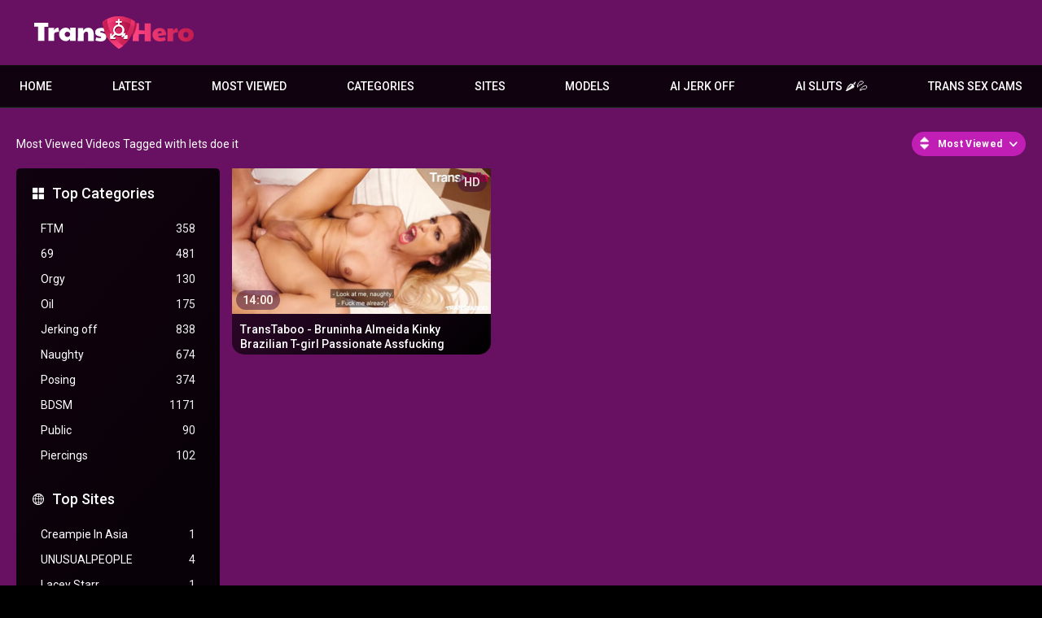

--- FILE ---
content_type: text/html; charset=utf-8
request_url: https://www.transhero.com/tags/lets-doe-it/
body_size: 24017
content:
<!DOCTYPE html>
<html lang="en">
<head>
	<title>Lets doe it Videos</title>
	<meta http-equiv="Content-Type" content="text/html; charset=utf-8"/>
	<meta name="description" content="Transhero.com presents the hottest and sexiest shemales, trannies and ladyboys all over the world."/>
	<meta name="keywords" content="trans, shemale, ts, tranny, transgender, t-girl, transsexual, transhero"/>
	<meta name="viewport" content="width=device-width, initial-scale=1"/>
	<meta name="RATING" content="RTA-5042-1996-1400-1577-RTA" />

	<link rel="icon" href="https://www.transhero.com/favicon.ico" type="image/x-icon"/>
	<link rel="shortcut icon" href="https://www.transhero.com/favicon.ico" type="image/x-icon"/>
	<meta name="clckd" content="cfeef36e682a4bb4744966ca6129cc64" />
	<link href="https://www.transhero.com/static/css/1749042822/main.css" rel="stylesheet" type="text/css"/>
	<link href="https://www.transhero.com/static/styles/jquery.fancybox-metal.css?v=8.3" rel="stylesheet" type="text/css"/>
	<script src="/adv_vert.js" type="text/javascript"></script>
	<script>
		var pageContext = {
															loginUrl: 'https://www.transhero.com/login-required/',
			animation: '200'
		};
	</script>

			<link href="https://www.transhero.com/rss/tags/lets-doe-it/" rel="alternate" type="application/rss+xml"/>
							<link href="https://www.transhero.com/tags/lets-doe-it/" rel="canonical"/>
				<meta property="og:url" content="https://www.transhero.com/tags/lets-doe-it/"/>
		<meta property="og:title" content="Free Transsexual Shemale Porn videos on TransHero.com"/><meta property="og:image" content="https://www.transhero.com/static/images/logo.svg"/><meta property="og:description" content="Transhero.com presents the hottest and sexiest shemales, trannies and ladyboys all over the world."/><meta property="og:type" content="website"/>
	

<script>(function(w,d,s,l,i){w[l]=w[l]||[];w[l].push({'gtm.start':
new Date().getTime(),event:'gtm.js'});var f=d.getElementsByTagName(s)[0],
j=d.createElement(s),dl=l!='dataLayer'?'&l='+l:'';j.async=true;j.src=
'https://www.googletagmanager.com/gtm.js?id='+i+dl;f.parentNode.insertBefore(j,f);
})(window,document,'script','dataLayer','GTM-MRXXC29');</script>

<script>
cdc='';
cifc='';
sco='US';
scp='46';
tt2='799';
</script>

<meta http-equiv="delegate-ch" content="sec-ch-ua https://tsyndicate.com https://s.pemsrv.com https://s.magsrv.com; sec-ch-ua-bitness https://tsyndicate.com https://s.pemsrv.com https://s.magsrv.com; sec-ch-ua-arch https://tsyndicate.com https://s.pemsrv.com https://s.magsrv.com; sec-ch-ua-model https://tsyndicate.com https://s.pemsrv.com https://s.magsrv.com; sec-ch-ua-platform https://tsyndicate.com https://s.pemsrv.com https://s.magsrv.com; sec-ch-ua-platform-version https://tsyndicate.com https://s.pemsrv.com https://s.magsrv.com; sec-ch-ua-full-version https://tsyndicate.com https://s.pemsrv.com https://s.magsrv.com; sec-ch-ua-full-version-list https://tsyndicate.com https://s.pemsrv.com https://s.magsrv.com; sec-ch-ua-mobile https://tsyndicate.com https://s.pemsrv.com https://s.magsrv.com"></head>
<body>
<noscript><iframe src="https://www.googletagmanager.com/ns.html?id=GTM-GTM-MRXXC29" height="0" width="0" style="display:none;visibility:hidden"></iframe></noscript>

<div class="container">
		<div class="header">
		<div class="header-inner">
			<div class="logo">
				<a href="https://www.transhero.com/"><img src="https://www.transhero.com/static/images/logo.svg" alt="TransHero" width="159" height="42"/><h1></h1></a>
			</div>
					</div>
	</div>
	<nav>
		<div class="navigation">
			<button class="button" aria-label="Site navigation">
				<span class="icon">
					<span class="ico-bar"></span>
					<span class="ico-bar"></span>
					<span class="ico-bar"></span>
				</span>
			</button>
						<ul class="primary">
				<button class="button button-close">
					<span class="icon">
						<span class="ico-bar"></span>
						<span class="ico-bar"></span>
						<span class="ico-bar"></span>
					</span>
				</button>
				<li >
					<a href="https://www.transhero.com/" rel="Home" alt="Home">Home</a>
				</li>
				<li >
					<a href="https://www.transhero.com/latest-updates/" id="item2" alt="Latest videos">Latest</a>
				</li>
								<li >
					<a href="https://www.transhero.com/most-popular/" id="item4">Most Viewed</a>
				</li>
													<li class="dropdn">
						<a href="https://www.transhero.com/categories/" id="item6">Categories</a>
																			<div class="sub">
								<a class="highlight" href="/categories/anal/">Anal</a>
<a href="/categories/gangbang/">Gangbang</a>
<a href="/categories/ladyboy/">Ladyboy</a>
<a href="/categories/shemale-fucks-female/">Shemale Fucks Female</a>
<a href="/categories/solo/">Solo</a>
<a href="/categories/post-op/">Post Op</a>
<a class="summary" href="/categories/">All categories</a>							</div>
											</li>
																							<li class="dropdn ">
						<a href="https://www.transhero.com/sites/" id="item7">Sites</a>
													<div class="sub">
								<a class="highlight" href="/sites/bob-s-tgirls/">Bob's TGirls</a>
<a href="/sites/femout-xxx/">Femout.xxx</a>
<a href="/sites/kink-trans/">Kink TRANS</a>
<a href="/sites/ladyboygold/">LadyboyGold</a>
<a href="/sites/trans-angels/">Trans Angels</a>
<a href="/sites/transfixed/"> Transfixed </a>
<a href="/sites/virtual-real-trans/">Virtual Real Trans</a>
<a href="/sites/transerotica/">TransErotica</a>
<a href="/sites/tgirls-xxx/">TGirls XXX</a>
<a class="summary" href="/sites/">All Sites</a>							</div>
											</li>
													<li class="dropdn">
						<a href="https://www.transhero.com/models/" id="item8">Models</a>
																			<div class="sub">
								<a class="highlight" href="/models/leticia-castro/">Leticia Castro</a>
<a href="/models/aline-tavares/">Aline Tavares</a>
<a href="/models/aubrey-kate/">Aubrey Kate</a>
<a href="/models/khloe-kay/">Khloe Kay</a>
<a href="/models/daisy-taylor/">Daisy Taylor</a>
<a class="summary" href="/models/">All Models</a>							</div>
											</li>
								
								<li>
	<a href="https://tsyndicate.com/api/v1/direct/9456ec3abb18461b91f4de5e492b0979?" target="_blank" class="nav-play-sex-games gngames">AI JERK OFF</a>
</li>
<li>
	<a href="https://www.tckcandy.com/cmp/9J64X8/ZDMC7/?source_id=transhero.com&sub5=tab" rel="nofollow" target="_blank" class="nav-meet gndating">AI SLUTS 🌶💦</a>
</li>
<li>
	<a href="https://go.gsrv.dev/redirect.go?pid=50934&spaceid=11814138" rel="nofollow" target="_blank" class="nav-cams gncams">Trans Sex Cams</a>
	<div class="floater"><div class="fin">
</li>
											</ul>
					</div>
	</nav>
	<div class="mobile-menu">
	<a class="gngames nav-play-sex-games" href="https://tsyndicate.com/api/v1/direct/9456ec3abb18461b91f4de5e492b0979?" rel="nofollow" target="_blank">AI JERK OFF</a>
	<a class="gncams nav-cams" href="https://go.gsrv.dev/redirect.go?pid=50934&spaceid=11814138" target="_blank">Trans Sex Cams</a>
	<a class="gndating nav-meet" href="https://www.tckcandy.com/cmp/9J64X8/ZDMC7/?source_id=transhero.com&sub5=tab" target="_blank">AI SLUTS 🌶💦</a>
</div>

<div class="content">
	<div class="main-content">
					<div class="sidebar">
															
																		
													
				
									<div class="headline">
	<h2><a class="icon icon-categories" href="https://www.transhero.com/categories/">Top Categories</a></h2>
</div>
	<ul class="list">
					<li>
				<a href="https://www.transhero.com/categories/ftm/">FTM<span class="rating">358</span></a>
			</li>
					<li>
				<a href="https://www.transhero.com/categories/69/">69<span class="rating">481</span></a>
			</li>
					<li>
				<a href="https://www.transhero.com/categories/orgy/">Orgy<span class="rating">130</span></a>
			</li>
					<li>
				<a href="https://www.transhero.com/categories/oil/">Oil<span class="rating">175</span></a>
			</li>
					<li>
				<a href="https://www.transhero.com/categories/jerking-off/">Jerking off<span class="rating">838</span></a>
			</li>
					<li>
				<a href="https://www.transhero.com/categories/naughty/">Naughty<span class="rating">674</span></a>
			</li>
					<li>
				<a href="https://www.transhero.com/categories/posing/">Posing<span class="rating">374</span></a>
			</li>
					<li>
				<a href="https://www.transhero.com/categories/bdsm/">BDSM<span class="rating">1171</span></a>
			</li>
					<li>
				<a href="https://www.transhero.com/categories/public/">Public<span class="rating">90</span></a>
			</li>
					<li>
				<a href="https://www.transhero.com/categories/piercings/">Piercings<span class="rating">102</span></a>
			</li>
			</ul>

					<div class="headline">
	<h2><a class="icon icon-world" href="https://www.transhero.com/sites/">Top Sites</a></h2>
</div>
	<ul class="list">
					<li>
				<a href="https://www.transhero.com/sites/creampie-in-asia/">Creampie In Asia<span class="rating">1</span></a>
			</li>
					<li>
				<a href="https://www.transhero.com/sites/unusualpeople/">UNUSUALPEOPLE<span class="rating">4</span></a>
			</li>
					<li>
				<a href="https://www.transhero.com/sites/lacey-starr/">Lacey Starr<span class="rating">1</span></a>
			</li>
					<li>
				<a href="https://www.transhero.com/sites/tranny-pros/">Tranny Pros<span class="rating">267</span></a>
			</li>
					<li>
				<a href="https://www.transhero.com/sites/blacks-on-boys/">Blacks on Boys<span class="rating">1</span></a>
			</li>
					<li>
				<a href="https://www.transhero.com/sites/latinatranny/">LatinaTranny<span class="rating">261</span></a>
			</li>
					<li>
				<a href="https://www.transhero.com/sites/shemale-idol/">Shemale Idol<span class="rating">683</span></a>
			</li>
					<li>
				<a href="https://www.transhero.com/sites/fakings/">Fakings<span class="rating">2</span></a>
			</li>
					<li>
				<a href="https://www.transhero.com/sites/evil-angel/">Evil Angel<span class="rating">110</span></a>
			</li>
					<li>
				<a href="https://www.transhero.com/sites/pure-ts/">Pure TS<span class="rating">279</span></a>
			</li>
			</ul>

					<div class="headline">
	<h2><a class="icon icon-model" href="https://www.transhero.com/models/">Top Models</a></h2>
</div>
	<ul class="list">
					<li>
				<a href="https://www.transhero.com/models/leticia-castro/">Leticia Castro<span class="rating">6</span></a>
			</li>
					<li>
				<a href="https://www.transhero.com/models/ping-a/">Ping A<span class="rating">1</span></a>
			</li>
					<li>
				<a href="https://www.transhero.com/models/sunny/">Sunny<span class="rating">20</span></a>
			</li>
					<li>
				<a href="https://www.transhero.com/models/nattcha/">Nattcha<span class="rating">7</span></a>
			</li>
					<li>
				<a href="https://www.transhero.com/models/jataime/">Jataime<span class="rating">2</span></a>
			</li>
					<li>
				<a href="https://www.transhero.com/models/barbara-d/">Barbara D<span class="rating">4</span></a>
			</li>
					<li>
				<a href="https://www.transhero.com/models/agatha-alencar/">Agatha Alencar<span class="rating">4</span></a>
			</li>
					<li>
				<a href="https://www.transhero.com/models/leticia-andrade/">Leticia Andrade<span class="rating">5</span></a>
			</li>
					<li>
				<a href="https://www.transhero.com/models/kate-k/">Kate K<span class="rating">5</span></a>
			</li>
					<li>
				<a href="https://www.transhero.com/models/magdalene-st-michaels/">Magdalene St. Michaels<span class="rating">11</span></a>
			</li>
			</ul>

							</div>
				<div class="main-container">
						<div id="list_videos_common_videos_list">
				
				<div class="headline">
		<h1>			Most Viewed Videos Tagged with lets doe it		</h1>
		
																		<div class="sort">
						<span class="icon type-sort"></span>
						<strong>Most Viewed</strong>
						<ul id="list_videos_common_videos_list_sort_list">
																								<li>
										<a data-action="ajax" data-container-id="list_videos_common_videos_list_sort_list" data-block-id="list_videos_common_videos_list" data-parameters="sort_by:post_date">Latest</a>
									</li>
																																															<li>
										<a data-action="ajax" data-container-id="list_videos_common_videos_list_sort_list" data-block-id="list_videos_common_videos_list" data-parameters="sort_by:rating">Top Rated</a>
									</li>
																																<li>
										<a data-action="ajax" data-container-id="list_videos_common_videos_list_sort_list" data-block-id="list_videos_common_videos_list" data-parameters="sort_by:duration">Longest</a>
									</li>
																																<li>
										<a data-action="ajax" data-container-id="list_videos_common_videos_list_sort_list" data-block-id="list_videos_common_videos_list" data-parameters="sort_by:most_commented">Most Commented</a>
									</li>
																																<li>
										<a data-action="ajax" data-container-id="list_videos_common_videos_list_sort_list" data-block-id="list_videos_common_videos_list" data-parameters="sort_by:most_favourited">Most Favorited</a>
									</li>
																					</ul>
					</div>
				
										</div>

<div class="box">
	<div class="list-videos">
		<div class="margin-fix" id="list_videos_common_videos_list_items">
															<div class="item  ">
						<a href="https://www.transhero.com/videos/12976/transtaboo-bruninha-almeida-kinky-brazilian-t-girl-passionate-assfucking-banging-with-lover-transbella/" title="TransTaboo - Bruninha Almeida Kinky Brazilian T-girl Passionate Assfucking Banging With Lover - TRANSBELLA" >
							<div class="img">
																	<img class="thumb " 
										src="https://www.transhero.com/contents/videos_screenshots/12000/12976/320x180/1.jpg" 
										data-webp="https://www.transhero.com/contents/videos_screenshots/12000/12976/336x189/1.jpg" 
										alt="TransTaboo - Bruninha Almeida Kinky Brazilian T-girl Passionate Assfucking Banging With Lover - TRANSBELLA"  	
										data-preview="/preview/100365/209722/3/d00280eb4202935fd097e33cf46403d109673c3e"
																				width="320" 
										height="180"/>
																																																	<span class="is-hd">HD</span>								<span class="duration">14:00</span>
							</div>
							<strong class="title">
																	TransTaboo - Bruninha Almeida Kinky Brazilian T-girl Passionate Assfucking Banging...
															</strong>
						</a>
											</div>
												</div>
	</div>
</div>
							</div>
		</div>
	</div>
			<div class="box tags-cloud">
			<a href="https://www.transhero.com/tags/big/" style="font-weight: bold; font-size: 18px;">big</a>
		&nbsp;&nbsp;
			<a href="https://www.transhero.com/tags/deepthroat/" style="font-weight: bold; font-size: 13px;">deepthroat</a>
		&nbsp;&nbsp;
			<a href="https://www.transhero.com/tags/t-babe/" style="font-weight: bold; font-size: 15px;">t babe</a>
		&nbsp;&nbsp;
			<a href="https://www.transhero.com/tags/a/" style="font-weight: bold; font-size: 16px;">a</a>
		&nbsp;&nbsp;
			<a href="https://www.transhero.com/tags/big-dick/" style="font-weight: bold; font-size: 16px;">big dick</a>
		&nbsp;&nbsp;
			<a href="https://www.transhero.com/tags/dick/" style="font-weight: bold; font-size: 17px;">dick</a>
		&nbsp;&nbsp;
			<a href="https://www.transhero.com/tags/ass/" style="font-weight: bold; font-size: 18px;">ass</a>
		&nbsp;&nbsp;
			<a href="https://www.transhero.com/tags/small-tits/" style="font-weight: bold; font-size: 12px;">small tits</a>
		&nbsp;&nbsp;
			<a href="https://www.transhero.com/tags/masturbation/" style="font-weight: bold; font-size: 16px;">masturbation</a>
		&nbsp;&nbsp;
			<a href="https://www.transhero.com/tags/cock/" style="font-weight: bold; font-size: 18px;">cock</a>
		&nbsp;&nbsp;
			<a href="https://www.transhero.com/tags/tits/" style="font-weight: bold; font-size: 16px;">tits</a>
		&nbsp;&nbsp;
			<a href="https://www.transhero.com/tags/big-boobs/" style="font-weight: bold; font-size: 14px;">big boobs</a>
		&nbsp;&nbsp;
			<a href="https://www.transhero.com/tags/tgirl/" style="font-weight: bold; font-size: 17px;">tgirl</a>
		&nbsp;&nbsp;
			<a href="https://www.transhero.com/tags/with/" style="font-weight: bold; font-size: 13px;">with</a>
		&nbsp;&nbsp;
			<a href="https://www.transhero.com/tags/hard/" style="font-weight: bold; font-size: 12px;">hard</a>
		&nbsp;&nbsp;
			<a href="https://www.transhero.com/tags/blowjob/" style="font-weight: bold; font-size: 18px;">blowjob</a>
		&nbsp;&nbsp;
			<a href="https://www.transhero.com/tags/bareback/" style="font-weight: bold; font-size: 15px;">bareback</a>
		&nbsp;&nbsp;
			<a href="https://www.transhero.com/tags/big-tits/" style="font-weight: bold; font-size: 17px;">big tits</a>
		&nbsp;&nbsp;
			<a href="https://www.transhero.com/tags/sexy/" style="font-weight: bold; font-size: 14px;">sexy</a>
		&nbsp;&nbsp;
			<a href="https://www.transhero.com/tags/shemale-porn/" style="font-weight: bold; font-size: 16px;">shemale porn</a>
		&nbsp;&nbsp;
			<a href="https://www.transhero.com/tags/fetish/" style="font-weight: bold; font-size: 13px;">fetish</a>
		&nbsp;&nbsp;
			<a href="https://www.transhero.com/tags/tranny/" style="font-weight: bold; font-size: 19px;">tranny</a>
		&nbsp;&nbsp;
			<a href="https://www.transhero.com/tags/cumshot/" style="font-weight: bold; font-size: 13px;">cumshot</a>
		&nbsp;&nbsp;
			<a href="https://www.transhero.com/tags/shemale/" style="font-weight: bold; font-size: 19px;">shemale</a>
		&nbsp;&nbsp;
			<a href="https://www.transhero.com/tags/her/" style="font-weight: bold; font-size: 15px;">her</a>
		&nbsp;&nbsp;
			<a href="https://www.transhero.com/tags/latina/" style="font-weight: bold; font-size: 12px;">latina</a>
		&nbsp;&nbsp;
			<a href="https://www.transhero.com/tags/anal/" style="font-weight: bold; font-size: 18px;">anal</a>
		&nbsp;&nbsp;
			<a href="https://www.transhero.com/tags/lingerie/" style="font-weight: bold; font-size: 15px;">lingerie</a>
		&nbsp;&nbsp;
			<a href="https://www.transhero.com/tags/hardcore/" style="font-weight: bold; font-size: 16px;">hardcore</a>
		&nbsp;&nbsp;
			<a href="https://www.transhero.com/tags/solo/" style="font-weight: bold; font-size: 15px;">solo</a>
		&nbsp;&nbsp;
			<a href="https://www.transhero.com/tags/transvestite/" style="font-weight: bold; font-size: 12px;">transvestite</a>
		&nbsp;&nbsp;
			<a href="https://www.transhero.com/tags/big-cock/" style="font-weight: bold; font-size: 18px;">big cock</a>
		&nbsp;&nbsp;
			<a href="https://www.transhero.com/tags/asshole/" style="font-weight: bold; font-size: 12px;">asshole</a>
		&nbsp;&nbsp;
			<a href="https://www.transhero.com/tags/t-girl2/" style="font-weight: bold; font-size: 12px;">t-girl</a>
		&nbsp;&nbsp;
			<a href="https://www.transhero.com/tags/t-girl/" style="font-weight: bold; font-size: 17px;">t girl</a>
		&nbsp;&nbsp;
			<a href="https://www.transhero.com/tags/blonde/" style="font-weight: bold; font-size: 14px;">blonde</a>
		&nbsp;&nbsp;
			<a href="https://www.transhero.com/tags/brunette/" style="font-weight: bold; font-size: 15px;">brunette</a>
		&nbsp;&nbsp;
			<a href="https://www.transhero.com/tags/trans/" style="font-weight: bold; font-size: 19px;">trans</a>
		&nbsp;&nbsp;
			<a href="https://www.transhero.com/tags/hot/" style="font-weight: bold; font-size: 13px;">hot</a>
		&nbsp;&nbsp;
			<a href="https://www.transhero.com/tags/big-ass/" style="font-weight: bold; font-size: 14px;">big ass</a>
		&nbsp;&nbsp;
			<a href="https://www.transhero.com/tags/and/" style="font-weight: bold; font-size: 19px;">and</a>
		&nbsp;&nbsp;
			<a href="https://www.transhero.com/tags/asian/" style="font-weight: bold; font-size: 15px;">asian</a>
		&nbsp;&nbsp;
			<a href="https://www.transhero.com/tags/transgender/" style="font-weight: bold; font-size: 19px;">transgender</a>
		&nbsp;&nbsp;
			<a href="https://www.transhero.com/tags/ladyboy/" style="font-weight: bold; font-size: 17px;">ladyboy</a>
		&nbsp;&nbsp;
			<a href="https://www.transhero.com/tags/ts/" style="font-weight: bold; font-size: 19px;">ts</a>
		&nbsp;&nbsp;
			<a href="https://www.transhero.com/tags/fucking/" style="font-weight: bold; font-size: 14px;">fucking</a>
		&nbsp;&nbsp;
			<a href="https://www.transhero.com/tags/busty/" style="font-weight: bold; font-size: 13px;">busty</a>
		&nbsp;&nbsp;
			<a href="https://www.transhero.com/tags/transsexual/" style="font-weight: bold; font-size: 19px;">transsexual</a>
		&nbsp;&nbsp;
			<a href="https://www.transhero.com/tags/girl/" style="font-weight: bold; font-size: 14px;">girl</a>
		&nbsp;&nbsp;
			<a href="https://www.transhero.com/tags/s/" style="font-weight: bold; font-size: 17px;">s</a>
		&nbsp;&nbsp;
		<a href="https://www.transhero.com/tags/" class="all">Show All Tags</a>
</div>
	
						<p class="text">
				Cool lets doe it videos at TRANSHERO.COM
			</p>
		
	</div>

	<div class="footer-margin">
					<div class="content" align="center">
				<div class="box bottom-adv"><div style="height: 400px; width: 1240px; margin: 0 auto; text-align: center;">


Advertisement<br/>


<ins class="eas6a97888e38" data-zoneid="4317170" data-keywords="%KW%" data-sub="300000"></ins>

</div></div>
			</div>
			</div>
</div>
<div class="footer">
	<div class="footer-wrap">
		<ul class="nav">
			<li><a href="https://www.transhero.com/">Home</a></li>
						<li><a data-href="https://www.transhero.com/feedback/" data-fancybox="ajax">Support</a></li>
							<li><a href="https://www.transhero.com/terms/">Terms</a></li>
						<li class="item">
				<a href="/privacy/">Privacy</a>
			</li>
							<li><a href="https://trafokit.com/transhero.com" rel="noindex,nofollow" target="_blank">Advertise with us!</a></li>
										<li><a href="https://www.transhero.com/dmca/">DMCA</a></li>
										<li><a href="https://www.transhero.com/2257/">18 U.S.C. 2257</a></li>
					</ul>
		<div class="copyright">
			2005-2025 <a href="https://www.transhero.com/">TransHero</a><br/>
			All rights reserved.
		</div>
		<div class="txt">
			We only publish 100% legit adult videos from the most popular studios. All the free videos are selected manually.
		</div>
	</div>

	<script src="https://www.transhero.com/static/js/1739975663/main.min.js"></script>
	<script>
		jQuery(function($) {
			$.blockUI.defaults.overlayCSS = {cursor: 'wait'};
							$.Autocomplete.defaults.minChars = 3;
				$.Autocomplete.defaults.deferRequestBy = 100;
				$.Autocomplete.defaults.serviceUrl = 'https://www.transhero.com/suggest/';
									});
	</script>
	</div>

<svg aria-hidden="true" style="position: absolute; width: 0; height: 0; overflow: hidden;" version="1.1" xmlns="http://www.w3.org/2000/svg" xmlns:xlink="http://www.w3.org/1999/xlink">
	<symbol id="icon-cross" viewBox="0 0 32 32">
		<path d="M18.412 15.975l13.007-13.063c0.697-0.699 0.697-1.802 0-2.439-0.697-0.697-1.799-0.697-2.437 0l-13.007 13.063-13.063-13.063c-0.697-0.697-1.804-0.697-2.439 0-0.697 0.697-0.697 1.797 0 2.437l13.004 13.066-13.004 13.063c-0.697 0.697-0.697 1.799 0 2.437 0.312 0.315 0.741 0.513 1.216 0.524l0.002 0c0.478-0.010 0.908-0.207 1.221-0.522l13.063-13.066 13.063 13.066c0.35 0.347 0.812 0.522 1.218 0.522 0.409 0 0.871-0.175 1.221-0.522 0.697-0.699 0.697-1.802 0-2.437z"></path>
	</symbol>
</svg>

<script type="text/javascript" src="//www.csaladititkok.com/ma3Da87.js" data-spots="481143" data-tag="asg" data-subid1="300000" data-subid2="%subid2%"></script>











<!-- Exo keywords 2 datakeywords -->
<script>
	(function() {
		var dataKeyword= document.getElementsByName('keywords')[0].getAttribute('content').replaceAll(", ",",");
		var dataElements = document.getElementsByClassName("adsbyexoclick");

		window.de=dataElements;
		for (var i=0; i<dataElements.length; i++) {
			dataElements[i].setAttribute("data-keywords",dataKeyword);
		}
		document.querySelectorAll("ins").forEach(function(d) {
			console.log(d);
			d.setAttribute("data-keywords",dataKeyword);
		})
		var els = document.querySelectorAll('iframe[data-src]');
		for (var i=0; i<els.length; i++) {
			els[i].setAttribute('src', els[i].getAttribute('data-src').replace('%KW%',dataKeyword));
		}
	})();
</script>
<script>(AdProvider = window.AdProvider || []).push({"serve": {}});</script> 
<script async type="application/javascript" src="https://a.magsrv.com/ad-provider.js"></script> </body>
</html>

--- FILE ---
content_type: text/css
request_url: https://www.transhero.com/static/css/1749042822/main.css
body_size: 101682
content:
@import "https://fonts.googleapis.com/css?family=Roboto:400,500,700";input,textarea,select{font-size:13px;line-height:1.2;font-family:Roboto,Helvetica,sans-serif}form .section-title.expand,form .section-title.collapse{position:relative;cursor:pointer;display:inline-block}form .section-title.expand:after,form .section-title.collapse:after{content:"\e901";display:block;position:absolute;margin-left:10px;backface-visibility:hidden;left:100%;top:50%;transform:translateY(-50%);font-family:icomoon !important;speak:none;font-style:normal;font-weight:normal;font-variant:normal;text-transform:none;line-height:1;z-index:1;font-size:6px;transition:transform 0.3s}form .radio+label,form .radio+span,form .checkbox+label,form .checkbox+span{position:relative;padding-left:24px !important;cursor:pointer}form .checkbox+label::before,form .checkbox+span::before{content:"\e904";position:absolute;left:0;top:-2px;z-index:2;width:20px;height:20px;border-radius:5px;border:1px solid #fff;background-color:#fff;font-family:icomoon !important;speak:none;font-style:normal;font-weight:normal;font-variant:normal;text-transform:none;line-height:1;color:#fff;font-size:11px;text-align:center;padding:3px 0 0;transition:background-color 0.3s, border 0.3s, color 0.3s}form .checkbox:checked+label::before,form .checkbox:checked+span::before{background-color:#c01eb4;border:1px solid #c01eb4;color:#fff}form .radio+span::before,form .radio+label::before{content:"";position:absolute;left:0;top:-2px;z-index:2;width:20px;height:20px;border-radius:10px;border:2px solid #fff;background-color:#fff;padding:3px 0 0;transition:background-color 0.3s, border 0.3s, color 0.3s}form .textfield,form .textarea,form .selectbox,form .file{color:#fff;padding:12px 20px;background:#681061;border:#7e1476;width:100%;border-radius:20px;height:40px}.navigation .primary .drop:hover ul,.navigation .primary .drop:focus ul{opacity:1;visibility:visible;transform:translateY(0)}h1,h2{color:#fff;font-size:2.4rem;font-weight:500;flex:1 1;order:0}.sort:focus,.sort:hover{border-radius:15px 15px 0 0;background-color:#c01eb4;color:#fff}.headline .button,.headline .more{padding:7px 15px;color:#fff;background-color:#c01eb4;border-radius:15px;margin:2px 0 2px 3px}.toggle-button.done span:before,.headline .button.done span:before{position:absolute;content:"\e904";font-size:12px;left:0;top:50%;transform:translateY(-50%);font-family:icomoon !important;speak:none;font-style:normal;font-weight:normal;font-variant:normal;text-transform:none}.spot img,.spot embed,.spot object,.spot iframe{vertical-align:bottom;width:100%;height:100%}.list-albums .spot,.list-videos .spot,.list-playlists .spot{display:inline-block;width:300px;height:250px}.margin-fix .bottom .submit,.margin-fix .bottom .submit.right{margin:5px 5px 0 0;background-color:#fff;color:#fff}.list-albums .item,.list-videos .item,.list-playlists .item,.list-models .item,.list-sponsors .item,.list-channels .item,.list-categories .item,.list-albums-images .item,.list-videos-screenshots .item{display:inline-block;text-align:left;background:transparent;vertical-align:top;margin:10px 0 0 10px;width:calc(25% - 10px);cursor:pointer;border-radius:15px;background:#000 linear-gradient(131deg, #3c0938 0%, #000 100%)}.list-albums .item a,.list-videos .item a,.list-playlists .item a,.list-models .item,.list-sponsors .item,.list-channels .item a,.list-categories .item{display:block;font-size:12px;line-height:1.2}.list-models .item,.list-sponsors .item,.list-channels .item,.list-categories .item{display:inline-block;margin:10px 0 0 10px;padding:0;width:calc(33% - 10px)}.list-videos .img,.list-videos-screenshots .img{width:100%;padding-bottom:56.25%;backface-visibility:hidden}.list-models .img .no-thumb,.list-sponsors .img .no-thumb,.list-channels .img .no-thumb,.list-categories .img .no-thumb,.list-albums-images .img .no-thumb{position:absolute;top:0;left:0;right:0;bottom:0;height:100%;width:100%;z-index:2;font-size:0}.list-playlists .img img.video2,.list-playlists .img img.video3,.list-playlists .img img.video4,.list-playlists .img img.video5{position:absolute;width:7rem;height:4rem;border:2px solid rgba(255,255,255,0.5);z-index:2;transition:border 0.3s}.no-touch .item:hover .is_hd,.no-touch .item:hover [class*="ico-fav"]{opacity:1;visibility:visible;transform:translateY(0);transform:translateX(0)}.item .ico-fav-0.fixed,.item .ico-fav-1.fixed{opacity:1;visibility:visible;transform:translateY(0);transform:translateX(0)}.line-disabled,.line-error,.line-processing{position:absolute;top:50%;left:15%;width:70%;transform:translateY(-50%);text-align:center;background:#c01eb4;padding:5px 0;color:#fff;font-size:1.6rem;font-weight:500;line-height:2rem;border-radius:5px}.line-premium,.line-private{position:absolute;z-index:2;bottom:5px;right:5px;text-align:center;border-radius:12px;background-color:rgba(192,30,180,0.6);color:#fff;font-size:12px;font-weight:bold;line-height:18px;text-transform:uppercase;padding:2px 9px}.line-premium [class*="ico"]:before,.line-private [class*="ico"]:before{font-family:icomoon !important;speak:none;font-style:normal;font-weight:normal;font-variant:normal;text-transform:none;line-height:1;position:absolute;left:0;top:50%;transform:translateY(-50%);z-index:1;content:"\e918"}.list-comments .comment-options a.comment-dislike,.list-comments .comment-options a.comment-like{font-family:icomoon !important;speak:none;font-style:normal;font-weight:normal;font-variant:normal;text-transform:none;font-size:0;line-height:0;text-align:center}.list-messages .image img,.list-messages .image .no-thumb{display:block;width:100%;height:100%;background-color:#fff;background-size:70% 70%}.pagination a,.pagination span{display:block;font-size:14px;font-weight:500;border-radius:20px;padding:12px 15px;background:#000 linear-gradient(131deg, #3c0938 0%, #000 100%);color:#fff;transition:background-color 0.3s, color 0.3s}.pagination .page-current a,.pagination .page-current span{color:#fff;background:#000 linear-gradient(131deg, #681061 0%, #3c0938 100%);pointer-events:none}.sidebar .comments .image img,.sidebar .comments .image .no-thumb{display:block;width:100%;height:100%;text-align:center;position:relative}.sidebar .alphabet span,.sidebar .alphabet a{display:inline-block;text-align:center;text-transform:uppercase;min-width:calc(20% - 3px);margin:1.5px;font-size:14px;font-weight:500;border-radius:20px;padding:0.8rem 1.0rem;background:#000 linear-gradient(131deg, #3c0938 0%, #000 100%);color:#fff;transition:background-color 0.3s, color 0.3s}.sidebar .alphabet span:hover,.sidebar .alphabet a:hover{background:#000 linear-gradient(131deg, #681061 0%, #10020f 100%)}.block-model:after,.block-model:before{content:"";display:table;width:100%;overflow:hidden;clear:both}.block-model .img span,.block-model .img img{position:absolute;top:0;left:0;bottom:0;right:0;width:100%;height:100%;z-index:1}.block-video .player .embed-wrap iframe,.block-video .player .player-wrap #kt_player,.block-video .player .player-wrap #kt_player_internal{position:absolute !important;left:0 !important;top:0 !important;width:100% !important;height:100% !important}.table .opt img,.table .opt a{display:block;width:100%;height:100%}.block-album .images span.item,.block-album .images a.item{display:inline-block;margin:3rem 1.5rem 0;position:relative}.rate-dislike,.rate-like{font-size:0;line-height:0;overflow:hidden;width:21px;height:20px;font-family:icomoon !important;speak:none;font-style:normal;font-weight:normal;font-variant:normal;text-transform:none;line-height:1;position:relative}.rate-dislike:before,.rate-like:before{position:absolute;top:50%;left:50%;transform:translate(-50%, -50%);z-index:1;font-size:20px;color:#fff;content:"\e90b";transition:color 0.3s}.btn-favourites ul li>a,.btn-favourites ul li>span{white-space:nowrap;display:block;font-weight:bold;background-color:transparent;color:#fff;font-size:12px;font-weight:500;text-transform:uppercase;transition:background-color 0.3s}.toggle-button.icon:before,.tabs-menu .toggle-button.icon:before{position:absolute;left:1rem;top:50%;transform:translateY(-50%);z-index:1;font-size:2rem;color:#fff;transition:color 0.3s}.block-details .block-user .avatar img,.block-details .block-user .avatar .no-thumb{display:block;height:4rem;width:4rem;background-size:contain;font-size:0;line-height:0}.block-screenshots span.item,.block-screenshots a.item{display:inline-block;width:calc(20% - 5px);position:relative;padding-bottom:10.84%;margin:5px 0 0 5px}.block-screenshots span.item img,.block-screenshots a.item img{position:absolute;top:0;left:0;bottom:0;right:0;width:100%;height:100%;z-index:1}.related-videos .list-sort a,.related-videos .list-sort span,.related-albums .list-sort a,.related-albums .list-sort span{display:block;padding:0 6px 0.9rem;position:relative}.related-videos .list-sort a:before,.related-videos .list-sort span:before,.related-albums .list-sort a:before,.related-albums .list-sort span:before{content:"";position:absolute;bottom:0;left:0;height:3px;background-color:#c01eb4;width:0;transition:width 0.3s;z-index:2}.user-menu span,.user-menu a{display:flex;align-items:center;justify-content:space-between;position:relative;padding:0 0 10px;font-weight:500}.user-menu span:before,.user-menu a:before{position:absolute;content:"";bottom:0;left:0;height:3px;background-color:#c01eb4;z-index:1;transition:width 0.3s}.section-one,.section-two{flex:1 1 50%}.autocomplete-suggestions{border:1px solid #111;background:#000;overflow:auto;margin:0 -60px 0 13px}.autocomplete-suggestions strong{font-weight:normal;color:#c01eb4;border-bottom:1px solid #c01eb4}.autocomplete-suggestion{padding:2px 5px;white-space:nowrap;overflow:hidden;cursor:pointer}.autocomplete-selected{background:#111}.autocomplete-group{padding:5px;font-weight:bold}.autocomplete-group strong{display:block}@font-face{font-family:icomoon;src:url(../images/fonts/icomoon.eot?nddhpi);src:url(../images/fonts/icomoon.eot?nddhpi#iefix) format("embedded-opentype"),url(../images/fonts/icomoon.ttf?nddhpi) format("truetype"),url(../images/fonts/icomoon.woff?nddhpi) format("woff"),url(../images/fonts/icomoon.svg?nddhpi#icomoon) format("svg");font-weight:normal;font-style:normal}body{margin:0;padding:0;font:400 14px/1.2 "Roboto", Helvetica, sans-serif;min-height:100%;min-width:320px;position:relative;color:#fff}div{margin:0;padding:0}div.top{width:100%;margin:0 auto;padding:0 0 10px 0}div.top a{display:block;width:100%}div.top img{width:100%;height:auto}dl{margin:0;padding:0}dt{margin:0;padding:0}dd{margin:0;padding:0}ul{margin:0;padding:0;list-style:none}ol{margin:0;padding:0;list-style:none}li{margin:0;padding:0}h1{margin:0;padding:0;font-size:100%;font-weight:normal}h1 a{text-decoration:underline}h2{margin:0;padding:0;font-weight:normal}h2 a{text-decoration:underline}h3{margin:0;padding:0;font-size:100%;font-weight:normal}h4{margin:0;padding:0;font-size:100%;font-weight:normal}h5{margin:0;padding:0;font-size:100%;font-weight:normal}h6{margin:0;padding:0;font-size:100%;font-weight:normal}pre{margin:0;padding:0}form{margin:0;padding:0}form .section-title{color:#ccc;font-size:18px;font-weight:500;margin:1rem 0;display:block}form .section-title.expand:hover{color:#c01eb4}form .section-title.collapse:hover{color:#c01eb4}form .section-title.collapse:after{transform:translateY(-50%) rotate(180deg)}form .row{display:block;position:relative;width:100%;margin:0 0 2rem;line-height:0}form .row:last-child{margin:0}form label{display:block;color:#ccc;margin:0 0 5px;font-weight:500;line-height:1.2;font-size:14px}form label.field-label:after{content:":"}form label.field-label.required:after{content:"(*):"}form .bottom{position:relative;display:inline-flex;flex-wrap:wrap}form .bottom label{font-size:12px;color:#9f9f9f;margin:0 0 7px}form .bottom label.field-label{color:#ccc;font-size:14px;font-weight:500}form .bottom a{color:#fff;font-size:12px;line-height:20px;text-decoration:none;font-weight:500;text-transform:uppercase;transition:color 0.3s}form .bottom .links{width:100%;order:1;margin:0 0 2.7rem}form .bottom .links p:first-child a{font-weight:bold;color:#c01eb4}form .bottom .links p:first-child a:hover{color:#fff}form .bottom .submit.right{float:right;margin:0 0 0 10px}form .radio{display:none}form .radio+span{line-height:1.2}form .radio:checked+span::before{background-color:#c01eb4;border:5px solid #e0dfdf}form .radio:checked+label::before{background-color:#c01eb4;border:5px solid #e0dfdf}form .checkbox{display:none}form .submit{text-align:center;color:#fff;text-transform:uppercase;font-weight:500;font-size:14px;padding:12px 30px;cursor:pointer;border:0;min-width:140px;background-color:#c01eb4;border-radius:20px;transition:background-color 0.3s, color 0.3s;order:2}form .submit.active{background-color:#c01eb4;color:#fff}form .submit:disabled{pointer-events:none;color:#fff}form .textfield.error{border:2px solid rgba(60,9,56,0.6)}form .textarea{resize:none;min-height:120px}form .textarea.error{border:2px solid rgba(60,9,56,0.6)}form .selectbox{padding:10px 20px;appearance:none;filter:alpha(opacity=0);cursor:pointer}form .selectbox.error{border:2px solid rgba(60,9,56,0.6)}form .file.error{border:2px solid rgba(60,9,56,0.6)}form .file[disabled]{cursor:default}form .file-control{position:relative;width:100%;margin:0 0 2rem}form .file-control .textfield{padding-left:24px}form .file-control .button{position:absolute;left:6px;top:5px;border-radius:15px;text-align:center;font-weight:500;padding:15px 10px;font-size:13px;color:#fff;background-color:#fff}form .file-control .button.disabled{color:#9f9f9f;background:#fff}form .list-selector-popup{position:absolute;width:100%;height:160px;left:0;bottom:52px;border-radius:5px;box-shadow:-1px 1px 5px rgba(33,33,33,0.65);z-index:10000;background-color:#000}form .list-selector-popup:after{position:absolute;content:"";width:10px;height:10px;background-color:#fff;left:50%;transform:translateX(-50%) rotate(45deg);box-shadow:-1px 1px 5px rgba(33,33,33,0.65);bottom:-5px;z-index:10000}form .list-selector-popup:before{position:absolute;content:"";width:40px;height:7px;background-color:#fff;left:50%;transform:translateX(-50%);bottom:0;z-index:10001}form .list-selector-popup .button-group{overflow-y:scroll;overflow-x:hidden;position:absolute;top:8px;left:8px;bottom:30px;right:8px}form .list-selector-popup .button-group .group-title{margin:0 5px 10px 0;padding:3px;line-height:1.2;background:#fff;font-weight:800}form .list-selector-popup .button-group .item{display:inline-block;width:31%;padding:3px 0 10px;vertical-align:top}form .list-selector-popup .button-group .item label{color:#fff;font-size:12px;cursor:pointer;position:relative;padding:0 0 0 25px}form .list-selector-popup .filter{position:absolute;bottom:0;left:0;right:0;background:#ccc;border:none}form .list-selector-popup .filter input{width:100%;height:100%;padding:8px 10px;border:none;color:#fff;background:#fff;font-weight:400;line-height:14px}form .captcha-control{width:100%}form .captcha-control .image{margin:0 0 2rem;overflow:hidden}form .captcha-control .image img{display:block;width:165px;height:68px;margin:0 1rem 1rem 0;float:left}form .captcha-control .image .textfield{width:150px}form [data-name="code"]{margin:0 0 2rem;min-height:78px}form .success{margin:1rem;padding:2.5rem 2rem;background:#c01eb4;color:#fff;font-weight:500;font-size:14px;border-radius:1.5rem;width:100%;text-align:center}form .generic-error{text-align:center;padding:10px;color:#faa;border:2px solid #faa;font-size:14px;font-weight:bold;line-height:16px;border-radius:3px;margin:0 0 10px}form .info-message{display:inline-block;position:relative;margin:0 1rem 1rem;padding:1rem;font-size:14px;background:#fff;border-radius:10px}form .info-message:before{position:absolute;content:"";width:10px;height:10px;background-color:#fff;left:20px;transform:rotate(45deg);top:-5px}form .info-message .bottom{display:block;padding:1rem 0 0}form .info-message .submit{font-size:12px;min-width:auto;margin:5px 5px 0 0}form .field-error{display:none;padding:5px 0 0;color:#faa;font-size:14px;font-weight:500;line-height:1.2}form .field-error label{margin:0}form .smileys-support{position:relative}form .smileys-support .textarea{border-radius:0 0 20px 20px}form .smileys-support .smileys-bar{background:#fff;padding:2px 10px 4px;cursor:default;font-size:0;border-radius:20px 20px 0 0}form .smileys-support img{cursor:pointer;margin-right:5px}form .smileys-support img:last-child{margin:0}form .progressbar{position:absolute;z-index:990;width:60%;left:50%;top:50%;transform:translate(-50%, -50%);height:5.0rem;border:0.2rem solid #c01eb4;padding:0.8rem;border-radius:2.4rem;background:#111}form .progressbar .text{position:absolute;width:100%;top:1rem;height:3rem;font-size:2.2rem;line-height:3rem;text-align:center}form .progressbar .progress{width:0;height:3rem;background:#c01eb4;border-radius:2rem}form .button-group .row{margin:6px 0 0}form .button-group .row:first-child{margin:0}form .button-group .row label{margin:0 0 5px;cursor:pointer}form fieldset.error .textfield{border:2px solid rgba(60,9,56,0.6)}form fieldset.error .textarea{border:2px solid rgba(60,9,56,0.6)}form fieldset.error .selectbox{border:2px solid rgba(60,9,56,0.6)}form fieldset.error .file{border:2px solid rgba(60,9,56,0.6)}fieldset{margin:0;padding:0;border:0}input{margin:0;padding:0}textarea{margin:0;padding:0}p{margin:0;padding:0}p.text{font-size:1.8rem;font-weight:500;color:#fff;margin:0 0 2.5rem;width:100%;display:block}blockquote{margin:0;padding:0}th{margin:0;padding:0;font-style:normal;font-weight:normal;text-align:left}td{margin:0;padding:0}img{border:0;vertical-align:bottom}*{outline:none;text-decoration:none;box-sizing:border-box}*:before{box-sizing:border-box}*:after{box-sizing:border-box}object{vertical-align:bottom}embed{vertical-align:bottom}address{font-style:normal;font-weight:normal}caption{font-style:normal;font-weight:normal;text-align:left}cite{font-style:normal;font-weight:normal}code{font-style:normal;font-weight:normal}dfn{font-style:normal;font-weight:normal}em{font-style:normal;font-weight:normal}var{font-style:normal;font-weight:normal}q:before{content:""}q:after{content:""}a{color:#fff;text-decoration:none;cursor:pointer;transition:color 0.3s, background-color 0.3s}a *{cursor:pointer}html{height:100%;background:#000;font-size:62.5%}.no-touch form .bottom a:hover{color:#c01eb4}.no-touch form .bottom .submit.right:hover{background-color:#c01eb4;color:#fff}.no-touch form .submit:hover{background-color:#fff;color:#fff}.no-touch .navigation .primary>li a:hover::before{width:100%}.no-touch .navigation .primary>li a:hover{color:#c01eb4}.no-touch .navigation .primary .highlight.drop a:hover::before{width:auto}.no-touch .navigation .primary ul li a:hover{background-color:#c01eb4;color:#fff}.no-touch .navigation .secondary a:hover{color:#c01eb4}.no-touch .navigation .secondary a:hover::before{width:100%}.no-touch .headline .more:hover{background-color:#fff;color:#fff}.no-touch .headline .button:hover{background-color:#fff;color:#fff}.no-touch .item:hover .title{color:#c01eb4}.no-touch .item .ico-fav-0{opacity:0;visibility:hidden;transform:translateX(-150%)}.no-touch .item .ico-fav-0:hover{background-color:#c01eb4}.no-touch .item .ico-fav-1{opacity:0;visibility:hidden;transform:translateY(-150%)}.no-touch .item .ico-fav-1:hover{background-color:#c01eb4}.no-touch .item-control .toggle-button[data-action="delete"]:hover{background-color:rgba(60,9,56,0.6);color:#fff}.no-touch .item-control .toggle-button:hover{background-color:#c01eb4;color:#fff}.no-touch .sidebar .list a:hover{color:#c01eb4}.no-touch .sidebar .list a:hover .rating{color:#fff}.no-touch .sidebar .list a:hover::before{width:100%}.no-touch .sidebar .comments .comment-text a:hover{color:#c01eb4}.no-touch .sidebar .alphabet a:hover{color:#fff;background-color:#fff}.no-touch .block-channel .img .channel-user:hover{background-color:#c01eb4}.no-touch .block-channel .channel-rating a:hover{color:#fff;background-color:#fff}.no-touch .block-channel .channel-rating a.disabled:hover{color:#fff;background-color:#c01eb4}.no-touch .block-video .no-player .message a:hover{color:#fff}.no-touch .block-video .playlist .item.selected img{border:4px solid #c01eb4}.no-touch .block-details .block-user .username a:hover{background-color:#fff;color:#fff}.no-touch .block-details .block-user a.avatar:hover{opacity:0.7}.no-touch .block-details .item a:hover{color:#fff;background:#000 linear-gradient(131deg, #10020f 0%, #000 100%)}.no-touch .member-links a:hover{background:#000 linear-gradient(131deg, #10020f 0%, #000 100%);color:#fff}.no-touch .member-links a.disabled:hover{background:#000 linear-gradient(131deg, #3c0938 0%, #000 100%);color:#fff}.no-touch .search .search-button:hover{background-color:#681061}.no-touch .footer .nav a:hover{color:#fff;background-color:#c01eb4}.no-touch .sort ul li:first-child{margin-top:0}.no-touch .sort ul a:hover{color:#fff;background:#c01eb4;cursor:pointer}.no-touch .tags-cloud a:hover{color:#fff;background-color:#c01eb4}.no-touch .margin-fix .bottom .submit:hover{background-color:#c01eb4}.no-touch .margin-fix .bottom .submit.right:hover{background-color:#c01eb4}.no-touch .list-playlists .item .img .video3:hover{z-index:3;border:2px solid rgba(192,30,180,0.5)}.no-touch .list-playlists .item .img .video4:hover{z-index:3;border:2px solid rgba(192,30,180,0.5)}.no-touch .list-playlists .item .img .video2:hover{z-index:3;border:2px solid rgba(192,30,180,0.5)}.no-touch .list-playlists .item:hover .img img{opacity:1}.no-touch .list-subscriptions .item:hover .title{color:#fff}.no-touch .list-subscriptions .item .title:hover{color:#c01eb4}.no-touch .list-tags .item:hover .title{color:inherit}.no-touch .list-albums-images .item-control .toggle-button.active:hover .checkbox+span{color:#fff}.no-touch .list-comments .comment-options a.comment-like:hover{color:#c01eb4}.no-touch .list-comments .comment-options a.comment-dislike:hover{color:rgba(60,9,56,0.6)}.no-touch .list-comments .comment-options .comment-edit:hover{color:#fff;background-color:#c01eb4}.no-touch .list-messages .added.editable:hover{color:#c01eb4}.no-touch .pagination a:hover{color:#fff;background-color:#fff}.no-touch .block-model .website a:hover{color:#fff}.no-touch .no-player form .submit:hover{background-color:#fff;color:#fff}.no-touch .block-album .images .message a:hover{color:#fff}.no-touch .rate-dislike:hover::before{color:rgba(60,9,56,0.6)}.no-touch .rate-like:hover::before{color:#c01eb4}.no-touch .btn-favourites ul li span a:hover{text-decoration:none}.no-touch .toggle-button.icon:hover::before{color:#fff}.no-touch .tabs-menu .toggle-button:hover{background-color:#c01eb4;color:#fff}.no-touch .tabs-menu .toggle-button.icon:hover::before{color:#fff}.no-touch .block-share .block-size a:hover{background-color:#c01eb4;color:#fff}.no-touch .block-comments .toggle-button:hover{background-color:#c01eb4;color:#fff}.no-touch .block-comments .toggle-button.active:hover{background-color:#fff;color:#fff}.no-touch .btn-subscribe .toggle-button:hover{background-color:#fff;color:#fff}.no-touch .user-menu a:hover{color:#c01eb4}.no-touch .user-menu a:hover em{color:#fff}.no-touch .user-menu a:hover::before{width:100%}.no-touch .player-related-videos .player-related-videos-item .title{display:none}.no-touch .player-related-videos .player-related-videos-item .duration{display:none}.no-touch .player-related-videos .player-related-videos-item:hover .title{display:block}.no-touch .player-related-videos .player-related-videos-item:hover .duration{display:block}.container{margin:0 auto;overflow:hidden;position:relative;background-color:#681061}.hidden{display:none}.country{margin:1px 3px 1px 0}.page-error{padding:10px;background:transparent;color:#e62117;border:1px solid #e62117;font-size:30px;line-height:34px;text-align:center;margin:20px 0 0;border-radius:3px}.icon:before{font-family:icomoon !important;speak:none;font-style:normal;font-weight:normal;font-variant:normal;text-transform:none}.icon type-sort last_content_date{content:"\e90c"}.icon.type-visibility+strong{padding:0 17px 0 25px}.button-group{margin:0 0 2rem}.two-sections{width:81rem;display:flex}.two-sections .button-group{margin:0}.sidebar{border-radius:5px;background:#000 linear-gradient(131deg, #10020f 0%, #000 100%);width:250px;margin:75px 15px 0 0;padding:2rem}.sidebar form .submit{min-width:154px}.sidebar form .selectbox.age{width:90px}.sidebar form .button-group label{float:none}.sidebar .headline{padding:0;margin:0 0 2.5rem}.sidebar h2{color:#fff;font-size:1.8rem;font-weight:500;display:flex;align-items:baseline}.sidebar h2 a{text-decoration:none}.sidebar .list{padding:0 10px;margin:0 0 3rem;width:100%}.sidebar .list a{display:flex;justify-content:space-between;align-items:center;color:#fff;font-size:14px;position:relative;padding:0 0 5px;margin:0 0 10px;cursor:pointer}.sidebar .list a::before{position:absolute;content:"";left:0;bottom:0;width:0;height:3px;background-color:#c01eb4;transition:width 0.3s}.sidebar .list .rating{color:#eee;font-size:14px;font-weight:400}.sidebar .comments{margin:0 0 3rem;width:100%}.sidebar .comments li{display:flex;flex-wrap:wrap;padding:0 0 17px;border-bottom:1px solid #111;margin:0 0 2rem}.sidebar .comments .comment-text{color:#fff;font-size:14px;font-weight:400;flex:1 1 100%;line-height:2.4rem;order:2}.sidebar .comments .comment-text a{color:#fff;transition:color 0.3s}.sidebar .comments .comment-info{margin:0 0 10px;flex:1 1 100%;overflow:hidden}.sidebar .comments .image{width:40px;height:40px;background-color:#fff;border-radius:50%;margin:0 10px 0 0;overflow:hidden;float:left}.sidebar .comments .image a{display:block;height:100%}.sidebar .comments .image .no-thumb{background-size:23px}.sidebar .comments .username{margin:0 8px 0 0}.sidebar .comments .username a{color:#fff;font-size:14px;font-weight:500;transition:color 0.3s}.sidebar .comments .username a:hover{color:#c01eb4}.sidebar .comments .added{display:inline-block;color:#fff;font-size:12px;font-weight:400;position:relative;padding:0 0 0 20px;margin:3px 8px 0 0}.sidebar .comments .added:before{font-family:icomoon !important;speak:none;font-style:normal;font-weight:normal;font-variant:normal;text-transform:none;line-height:1;position:absolute;font-size:15px;left:0;top:calc(50% - 1px);transform:translateY(-50%);z-index:1;content:"\e902"}.sidebar .filter{margin:0 0 3rem;width:100%}.sidebar .filter li{position:relative;background:transparent;margin:0 0 1.5rem}.sidebar .filter li *{cursor:pointer}.sidebar .filter li input{display:none}.sidebar .filter li input:checked+label::before{background-color:#c01eb4;border:1px solid #c01eb4}.sidebar .filter li label{display:block;padding:0 0 0 25px;font-size:14px;position:relative}.sidebar .filter li label::before{content:"\e904";position:absolute;left:0;top:-2px;z-index:2;width:20px;height:20px;border-radius:5px;border:1px solid #fff;background-color:#fff;font-family:icomoon !important;speak:none;font-style:normal;font-weight:normal;font-variant:normal;text-transform:none;line-height:1;color:#fff;font-size:11px;text-align:center;padding:3px 0 0;transition:background-color 0.3s, border 0.3s, color 0.3s}.sidebar .alphabet{display:flex;flex-wrap:wrap;padding:0 10px;margin:0 0 3rem}.sidebar .alphabet span{color:#9f9f9f}.sidebar .alphabet a{cursor:pointer}.sidebar+.main-container{width:calc(100% - 265px)}.sidebar+.main-container .list-albums .place{padding:102px 0}.sidebar+.main-container .list-albums .place ~ .item:nth-of-type(-n+7){width:calc((100% - 362px) / 3)}.sidebar+.main-container .place ~ .item:nth-of-type(-n+5){width:calc((100% - 352px) / 2)}.sidebar+.main-container .list-videos .item{width:calc(33.33% - 10px)}.sidebar+.main-container>.headline:first-child{margin:0 0 15px -265px;width:auto}.sidebar+.main-container div:first-child .headline{margin:0 0 15px -265px;width:auto}.sidebar h1 a{text-decoration:none}.sidebar .icon:before{font-size:14px;margin:0 1rem 0 0}.sidebar label.group{display:block;margin:0 0 2rem}.sidebar label.group:after{content:":"}.margin-fix{margin:-10px 0 0 -10px;font-size:0;line-height:0}.margin-fix .bottom{margin:0;max-width:100%;width:100%;padding:2rem 0 0 10px}.margin-fix .bottom .submit.active{background-color:#c01eb4;color:#fff}.margin-fix .bottom .submit.right.active{background-color:#c01eb4;color:#fff}.margin-fix .bottom .submit.right:disabled{pointer-events:none;color:#fff}.margin-fix .bottom .submit.right:last-child{margin:5px 0 0}.margin-fix .bottom .submit:disabled{pointer-events:none;color:#fff}.margin-fix .bottom .submit:last-child{margin:5px 0 0}.margin-fix .place{margin-top:10px}.margin-fix .generic-error{margin:15px 0 0 15px}.fancybox-inner{height:auto !important;width:100%}.fancybox-inner form .list-selector-popup .button-group .item{width:49%}.fancybox-outer{height:auto !important}.fancybox-outer form .success{width:auto;margin:3rem}.toggle-button{color:#fff;border:1px solid #fff;text-transform:uppercase;font-size:14px;font-weight:500;padding:2.7rem 9px 2.7rem 2.9rem;background-color:#000;border-radius:20px;display:flex;align-items:center;transition:background-color 0.3s, color 0.3s, border 0.3s;cursor:pointer}.toggle-button *{cursor:pointer}.toggle-button input::before{position:absolute;content:"";top:50%;left:50%;transform:translate(-50%, -50%);width:20px;height:20px;border:2px solid #e0dfdf;background-color:#000;border-radius:50%;z-index:1;transition:border 0.3s, background-color 0.3s}.toggle-button.inversed{border:1px solid #e4e4e4;background:#f1f1f1;color:#fff}.toggle-button.inversed.active{color:#fff;border:1px solid #c01eb4;background-color:#c01eb4}.toggle-button.inversed.active input::before{border:5px solid #fff;background-color:#c01eb4}.toggle-button.inversed.active label{color:#fff}.toggle-button.inversed label{color:#fff}.toggle-button.active{color:#fff;background-color:#c01eb4}.toggle-button.done{pointer-events:none}.toggle-button.done *{cursor:default}.toggle-button.done span{position:relative;padding:0 9px 0 23px}.toggle-button.icon{position:relative;padding:1.1rem 1.5rem 1.1rem 4rem}.toggle-button.disabled *{cursor:default}.top-links{background:#000;border-bottom:2px solid #c01eb4;padding:6px 20px;font-size:12px}.top-links .center-hold{display:flex;align-items:center}.member-links{margin-left:auto}.member-links ul{display:flex;align-items:center}.member-links li{padding:0 20px 0 0;color:#fff}.member-links .btn-icon{padding-left:34px}.member-links a{color:#fff;background-color:transparent;transition:background-color 0.3s;line-height:30px;display:block;margin:0 -20px 0 0;border-radius:15px;padding:0 15px}.member-links a.disabled{color:#fff}.network ul{display:flex;align-items:center}.network li{margin-right:20px}.network li:last-child{margin:0}.network a{color:#fff;display:block;position:relative;padding-left:14px;transition:color 0.3s}.network a:hover{color:#c01eb4}.network a::before{position:absolute;content:"";width:9px;height:9px;border-radius:50%;z-index:1;background-color:#c01eb4;left:0;top:50%;transform:translateY(-50%)}.network .more{display:none}.btn-icon{position:relative;padding-left:39px}.btn-icon:before{font-family:icomoon !important;speak:none;font-style:normal;font-weight:normal;font-variant:normal;text-transform:none;line-height:1;position:absolute;left:0;top:0;z-index:1}.header{z-index:20;padding:20px;background-color:#681061}.header+nav{border:1px solid #111;box-shadow:0 1px 0 #2c2d32;border-left:0;border-right:0;background-color:#10020f}.header-inner{max-width:1260px;margin:0 auto;padding:0 10px;display:flex;align-items:center}.header-inner .member-links{white-space:nowrap;flex:none;order:3}.logo{order:1}.logo a{display:block}.search{order:2;flex:1 1;display:flex;justify-content:center;padding:0 0 0 100px}.search form{flex:1 1;position:relative;padding:0 10px 0 0;border-radius:20px;box-shadow:0 3px 7px rgba(0,0,0,0.08)}.search .search-button{position:absolute;top:0;right:0;height:100%;width:60px;background:#c01eb4 url(../images/search.svg) center no-repeat;text-indent:-1000px;overflow:hidden;cursor:pointer;border-radius:20px;transition:background 0.3s}.search .search-text input{width:100%;border:0;background:none;border-radius:20px;background-color:#fff;color:#000;font-size:13px;padding:13px 60px 13px 20px}.search .search-text input:focus{outline:none}.search-text input::-webkit-input-placeholder{color:#000;transition:color 0.3s}.search-text input:-ms-input-placeholder{color:#000;transition:color 0.3s}.search-text input:focus::-webkit-input-placeholder{color:transparent}.search-text input:focus::-ms-input-placeholder{color:transparent}.search-text input:focus::placeholder{color:transparent}.search-text input:focus:-ms-input-placeholder{color:transparent}.search-text input::-ms-input-placeholder{color:#000;transition:color 0.3s}.search-text input::placeholder{color:#000;transition:color 0.3s}.navigation{position:relative;display:flex;align-items:center;max-width:1260px;padding:0 10px;width:100%;margin:0 auto}.navigation .button{display:none;width:100%;padding:8px 0;margin:0;border:none;background:transparent;height:38px;cursor:pointer}.navigation .button .icon{display:inline-block;height:20px;width:29px;position:relative}.navigation .button .ico-bar{background:#fff;height:4px;width:100%;position:absolute;transition:0.1s ease-in-out;left:0}.navigation .button .ico-bar:first-child{top:0}.navigation .button .ico-bar:nth-child(2){top:8px}.navigation .button .ico-bar:nth-child(3){top:16px}.navigation .primary{font-size:14px;font-weight:500;text-transform:uppercase;display:flex;flex:1 1;justify-content:space-between;align-items:center;text-align:center}.navigation .primary>li a{display:block;padding:17px 4px;text-transform:uppercase;position:relative;color:#fff;transition:color 0.3s;white-space:nowrap;flex:1 1}.navigation .primary>li a:before{position:absolute;content:"";left:0;bottom:0;background-color:#c01eb4;height:3px;width:0;transition:width 0.3s}.navigation .primary .selected>a{color:#df32d2;pointer-events:none}.navigation .primary .selected>a::before{width:100%}.navigation .primary .drop{position:relative;align-items:center}.navigation .primary .drop>a{position:relative;background-color:#fff;border-radius:20px;transition:background-color 0.3s, border-radius 0.3s;padding:12px 38px 12px 54px}.navigation .primary .drop>a:after{position:absolute;z-index:1;content:"\e901";font-family:icomoon !important;speak:none;font-style:normal;font-weight:normal;font-variant:normal;text-transform:none;line-height:1;font-size:5px;top:calc(50% - 1px);right:20px;will-change:transform;backface-visibility:hidden;transform:translateY(-50%) rotate(0);transition:transform 0.3s}.navigation .primary .drop>a:before{position:absolute;z-index:1;content:"\e91b";font-family:icomoon !important;speak:none;font-style:normal;font-weight:normal;font-variant:normal;text-transform:none;line-height:1;width:auto;height:auto;background:transparent;font-size:20px;top:calc(50% - 1px);bottom:inherit;left:20px;transform:translateY(-50%)}.navigation .primary .drop:hover>a{border-radius:20px 20px 0 0;background-color:#c01eb4;color:#fff}.navigation .primary .drop:hover>a::after{transform:translateY(-50%) rotate(180deg)}.navigation .primary ul{position:absolute;top:40px;left:0;z-index:10;width:100%;opacity:0;visibility:hidden;transform:translateY(-10px);transition:opacity 0.3s, visibility 0.3s, transform 0.3s;overflow:hidden;border-radius:0 0 20px 20px}.navigation .primary ul li{display:block}.navigation .primary ul li a{background-color:#fff;color:#fff;padding:12px 5px;transition:background-color 0.3s, color 0.3s;padding:9px 5px}.navigation .primary ul li a:before{display:none}.navigation .primary li:first-child{flex:0 0 50px;align-self:stretch}.navigation .secondary a{text-decoration:none;padding:17px 6px;position:relative;display:block;white-space:nowrap}.navigation .secondary a:before{position:absolute;content:"";left:0;bottom:0;background-color:#c01eb4;height:3px;width:0;transition:width 0.3s}.navigation .secondary li:first-child{border-left:none}.navigation.open .button .ico-bar{background:#c01eb4;left:4px}.navigation.open .button .ico-bar:first-child{top:-2px;transform:rotate(45deg) translate(5px, 9px)}.navigation.open .button .ico-bar:nth-child(3){top:14px;transform:rotate(-45deg) translate(2px, -6px)}.navigation.open .button .ico-bar:nth-child(2){opacity:0;filter:alpha(opacity=0)}#item1{position:relative;font-size:0;height:100%}#item1::after{position:absolute;content:"\e90d";font-family:icomoon !important;speak:none;font-style:normal;font-weight:normal;font-variant:normal;text-transform:none;line-height:1;font-size:20px;top:50%;left:50%;transform:translate(-50%, -50%)}.footer{width:100%;background-color:#681061}.footer .footer-wrap{max-width:1235px;padding:3rem 5px;margin:0 auto;overflow:hidden;display:flex;flex-wrap:wrap;flex-direction:column;text-align:center;font-size:12px;font-weight:400;line-height:18px}.footer a{color:#fff;text-decoration:underline}.footer a:hover{color:#fff}.footer .nav{width:100%;order:1;display:flex;justify-content:center;align-items:center;flex-wrap:wrap;margin:0 0 3rem}.footer .nav li{margin:0 10px 0 0}.footer .nav li:last-child{margin:0}.footer .nav a{display:block;color:#fff;font-size:14px;font-weight:500;border-radius:15px;padding:6px 2rem;text-transform:uppercase;background-color:transparent;text-decoration:none;transition:background-color 0.3s, color 0.3s}.footer .copyright{order:3;display:flex;justify-content:center}.footer .copyright a{color:#f4b6ef;padding:0 4px;text-decoration:none}.footer .copyright br{display:none}.footer .txt{order:2;margin:0 0 15px}.box{margin:0 0 3rem;width:100%}.box.message{font-size:14px;line-height:16px;margin-bottom:400px}.headline{display:flex;align-items:center;margin:0 0 15px;padding:3rem 0 0;width:100%}.headline .button.icon{position:relative;padding:7px 15px 7px 25px}.headline .button.icon:before{position:absolute;left:15px;top:50%;transform:translateY(-50%)}.headline .button.done{padding:7px 15px;pointer-events:none}.headline .button.done:before{content:""}.headline .button.done *{cursor:default}.headline .button.done span{position:relative;padding:0 9px 0 23px}.headline .button.disabled{pointer-events:none}.headline .button.disabled *{cursor:default}.headline .button span{padding:0 9px;transition:padding 0.3s}.headline .more{position:relative}.headline .more span{font-weight:bold;padding:0 25px 0 9px}.headline .more:after{content:"";border-left:4px solid #fff;border-top:3px solid transparent;border-bottom:3px solid transparent;display:block;position:absolute;top:10px;right:8px}.headline .more:hover:after{border-left:4px solid #fff}.headline .button-info{padding:7px 15px 7px 30px;border-radius:3px;background-color:#fff;border-radius:15px;margin:0 0 0 3px;order:2;border-radius:0 15px 15px 0;margin:2px 0;position:relative}.headline .button-info:before{content:"\e913";position:absolute;left:15px;top:50%;transform:translateY(-50%);font-family:icomoon !important;speak:none;font-style:normal;font-weight:normal;font-variant:normal;text-transform:none}.headline .button-info+.button{order:1;border-radius:15px 0 0 15px}.sort{position:relative;border-radius:15px;background-color:#c01eb4;color:#fff;font-size:12px;font-weight:500;letter-spacing:0.3px;padding:8px 10px;margin:0 15px 0 0;min-width:140px;transition:background-color 0.3s, border-radius 0.3s}.sort:last-child{margin:0}.sort:before{font-family:icomoon !important;speak:none;font-style:normal;font-weight:normal;font-variant:normal;text-transform:none;line-height:1;position:absolute;right:10px;top:50%;transform:translateY(-50%) rotate(0);z-index:1;font-size:6px;content:"\e901";will-change:transform;backface-visibility:hidden;transition:transform 0.3s}.sort:hover:before{transform:translateY(-50%) rotate(180deg)}.sort:hover ul{opacity:1;visibility:visible;transform:translateY(0)}.sort .icon{position:absolute;left:10px;top:50%;backface-visibility:hidden;transform:translateY(-50%);z-index:1;font-size:15px}.sort .icon.total_albums+strong{padding:0 17px 0 25px}.sort .icon.type-video+strong{padding:0 17px 0 25px}.sort [class*="popularity"]:before{content:"\e909"}.sort [class*="popularity"]+strong{padding:0 17px 0 30px}.sort [class*="viewed"]:before{content:"\e909"}.sort [class*="viewed"]+strong{padding:0 17px 0 30px}.sort [class*="last_time"]:before{content:"\e909"}.sort [class*="last_time"]+strong{padding:0 17px 0 30px}.sort strong{padding:0 17px 0 20px;display:block;text-align:center}.sort ul{position:absolute;top:100%;width:100%;right:0;z-index:100;overflow:hidden;background-color:#fff;border-radius:0 0 15px 15px;opacity:0;visibility:hidden;transition:opacity 0.3s, visibility 0.3s}.sort ul a{display:block;padding:8px 5px;text-align:center;background:transparent;transition:background 0.3s, color 0.3s;color:#c01eb4}.sort ul li:first-child{margin-top:5px}.sort .type-sort:before{content:"\e921"}.sort [class*="videos"]:before{content:"\e91c"}.sort .type-video:before{content:"\e91c"}.sort .type-fav:before{content:"\e90c"}.sort .type-visibility:before{content:"\e909"}.sort .type-edit:before{content:"\e91e"}.sort [class*="release_year"]:before{content:"\e902"}.sort [class*="post_date"]:before{content:"\e902"}.sort [class*="duration"]:before{content:"\e91d"}.sort [class*="dir"]:before{content:"\e91e"}.sort [class*="title"]:before{content:"\e91e"}.sort [class*="watched"]:before{content:"\e909"}.sort [class*="albums"]:before{content:"\e900"}.sort [class*="rating"]:before{content:"\e90b"}.sort [class*="most_favourited"]:before{content:"\e90c"}.sort [class*="date"]:before{content:"\e902"}.sort [class*="comments"]:before{content:"\e914"}.sort [class*="most_commented"]:before{content:"\e914"}.empty-content{margin:0 0 3rem;font-size:14px;line-height:1.2;padding:10px 0 0 10px}.empty-content h2{font-size:1.8rem;margin:0 0 10px}.empty-content a{text-decoration:underline}.empty-content p{margin:0 0 10px;line-height:20px}.empty-content ul{padding-left:20px}.empty-content ol{padding-left:20px}.empty-content ol li{list-style:decimal inside}.empty-content li{list-style:disc inside;line-height:20px;margin-bottom:10px}.tags-cloud{margin:0 0 3rem;padding:3rem 0 0;display:flex;flex-wrap:wrap;justify-content:center;align-items:center;width:100%}.tags-cloud a{padding:0.8rem 1rem;background-color:transparent;border-radius:15px;transition:background-color 0.3s, color 0.3s;text-transform:uppercase}.tags-cloud .all{font-weight:500;text-align:center;font-size:14px;color:#fff;background:#000 linear-gradient(131deg, #000 0%, #3c0938 10%, #3c0938 90%, #000 100%);padding:12px 20px;border-radius:20px;width:100%;margin:10px 0 0}.search-cloud{margin-top:2rem;text-align:center}.place{float:right;width:320px;overflow:hidden;background:transparent;position:relative;box-shadow:-1px 1px 5px rgba(33,33,33,0.65);background-color:#000;border-radius:5px;text-align:center;padding:66px 0;font-size:0}.place .spot{overflow:hidden;margin:0 0 10px}.place .spot:last-child{margin:0}.place .spot a{width:300px;height:250px;background:#ccc;overflow:hidden;display:block}.place ~ .item:nth-of-type(-n+7){width:calc((100% - 362px) / 3)}.list-albums{width:100%}.list-albums .item .title{height:45px}.list-albums .img{padding-bottom:133.44%}.list-videos .item .title{height:45px}.list-videos .img.preview-loading:after{display:block;position:absolute;content:"";width:21px;height:21px;background:url(../images/loader.gif) no-repeat;bottom:5px;right:5px;z-index:1;opacity:0.8}.list-videos span.is-hd{top:5px;right:5px}.list-videos span.duration{bottom:5px;left:5px}.list-videos .is-hd,.list-videos .duration{position:absolute;z-index:3;opacity:0.8;background-color:rgba(60,9,56,0.6);border-radius:12px;font-size:14px;font-weight:900;letter-spacing:0.33px;color:#fff;text-transform:uppercase;padding:4px 8px}.list-videos .is-hd{top:5px;right:5px}.list-videos .duration{bottom:5px;left:5px}.list-playlists{width:100%}.list-playlists .item .title{height:45px}.list-playlists .img{width:100%;padding-bottom:56.25%;position:relative}.list-playlists .img img.video2{right:25px;top:5px}.list-playlists .img img.video3{right:15px;top:15px}.list-playlists .img img.video4{right:5px;top:25px}.list-playlists .img .no-thumb{position:absolute;height:67px;font-size:0;width:60px;left:50%;top:50%;transform:translate(-50%, -50%);z-index:5}.footer-margin{background:#681061;padding:2rem 0}.bottom-adv{display:flex;justify-content:space-between;align-items:center;margin:0;width:100%}.bottom-adv .spot{display:inline-block;vertical-align:top;width:300px;height:250px;overflow:hidden;margin:1px}.bottom-adv .spot a{width:300px;height:250px;background:#ccc;overflow:hidden;display:block}.list-comments{width:100%}.list-comments .margin-fix{margin:0}.list-comments .item{display:flex;align-items:flex-start;font-size:12px;line-height:1.2;margin:0 0 2.7rem;color:#fff}.list-comments .image{width:6rem;height:6rem;border-radius:50%;background-color:#fff;overflow:hidden;margin:0 10px 0 0;flex-shrink:0}.list-comments .image img{width:100%;height:100%}.list-comments .image .no-thumb{display:flex;align-items:center;justify-content:center;width:100%;height:100%;font-size:0;line-height:0;background-size:4rem}.list-comments .comment-options{order:2;display:flex;align-items:center}.list-comments .comment-options a{min-width:42px;height:30px;border-radius:15px;background-color:#fff;margin:0 3px 0 0;transition:background-color 0.3s}.list-comments .comment-options a:last-child{margin:0}.list-comments .comment-options a:before{font-size:14px;line-height:30px}.list-comments .comment-options a.comment-dislike.disabled{pointer-events:none}.list-comments .comment-options a.comment-dislike:before{content:"\e905"}.list-comments .comment-options a.comment-like.disabled{pointer-events:none}.list-comments .comment-options a.comment-like:before{content:"\e906"}.list-comments .comment-options span{border-radius:15px;background-color:#c01eb4;color:#fff;font-size:12px;font-weight:500;letter-spacing:0.3px;padding:8px 15px;margin:0 3px 0 0}.list-comments .text{flex:1 1;display:flex;flex-wrap:wrap;align-items:center}.list-comments .comment-info{display:block;color:#fff;order:1;flex:1 1}.list-comments p{flex:1 1 100%;order:3;line-height:2.4rem;font-size:14px;padding:9px 0 0}.list-comments .username{font-size:14px;margin:0 10px 0 0}.list-subscriptions{width:100%}.list-subscriptions .item{display:inline-block;background-color:#000;box-shadow:-1px 1px 5px rgba(33,33,33,0.65);text-align:left;margin:10px 0 0 10px;border-radius:5px}.list-subscriptions .item .title{min-height:auto;text-decoration:underline;display:block;padding:1.6rem 10px;font-size:14px;font-weight:500;text-decoration:none;color:#fff}.list-subscriptions .item:after{content:"";display:block;clear:both}.list-members{width:100%}.list-members .item{width:calc(20% - 10px);display:inline-block;text-align:center;margin:10px 0 2.5rem 10px;vertical-align:top}.list-members .item a{display:block}.list-members .item.unread a{padding-bottom:20px}.list-members .item.unread .img{border:2px solid rgba(60,9,56,0.6)}.list-members .item .wrap{flex-wrap:wrap;justify-content:center}.list-members .item .wrap .views{display:none}.list-members .item .wrap .added{margin:0 5px}.list-members .item .img img:first-child{border-radius:50%}.list-members .img{display:inline-block;width:10rem;height:10rem;position:relative;border-radius:50%;overflow:visible}.list-members .unread-notification{position:absolute;left:calc(100% - 5px);white-space:nowrap;top:-3px;font-size:0;line-height:1.2;color:rgba(60,9,56,0.6);display:flex;align-items:center}.list-members .unread-notification:before{font-family:icomoon !important;speak:none;font-style:normal;font-weight:normal;font-variant:normal;text-transform:none;content:"\e914";margin:0 5px -2px 0;font-size:15px}.list-messages{width:100%}.list-messages .item{display:inline-block;position:relative;overflow:hidden;margin:10px 0 0 10px;border-top:1px solid #fff;padding-top:10px}.list-messages .item:first-child{border-top:none;padding-top:0}.list-messages .item.grouped{border-top:none;padding-top:0;padding-left:50px}.list-messages .item.me{padding-left:40%}.list-messages .item.deleted .message-text{color:#6f6f6f}.list-messages .item.editing .message-text{background:#999}.list-messages .item.new .added{padding:0 20px}.list-messages .item.new .added:after{display:block;position:absolute;content:"";background-color:rgba(60,9,56,0.6);width:10px;height:10px;top:50%;transform:translateY(-50%);right:0;border-radius:50%}.list-messages .image{float:left;width:40px;height:40px;overflow:hidden;margin:0 10px 0 0}.list-messages .image a{display:block;width:100%;height:100%;border-radius:50%;overflow:hidden}.list-messages .image:hover{opacity:0.7;filter:alpha(opacity=70)}.list-messages .grouped .image{display:none}.list-messages .grouped .added{display:none}.list-messages .grouped.me .added{display:inline-block}.list-messages .message-text{line-height:1.2;font-weight:500;font-size:14px;overflow:hidden}.list-messages .message-text .inline-text{display:block;padding:10px 0 0 10px}.list-messages .added{display:inline-block;position:relative;color:#fff;font-size:12px;line-height:1.2;padding:0 0 0 20px;margin:3px 8px 5px 0}.list-messages .added:before{font-family:icomoon !important;speak:none;font-style:normal;font-weight:normal;font-variant:normal;text-transform:none;content:"\e902";position:absolute;font-size:15px;left:0;top:50%;transform:translateY(-50%)}.list-messages .added.editable{cursor:pointer}.list-messages .added.editable:before{content:"\e91e"}.list-messages .load-more{margin-top:15px}.list-messages .bottom{padding:0 0 5px 10px}.list-messages .bottom .submit{font-size:12px;padding:8px 20px;min-width:auto}.list-models{width:100%}.list-models .img{padding-bottom:70%}.list-models .img img{object-fit:cover;object-position:center top}.list-models .img img.vert{object-fit:contain;height:120% !important}.list-sponsors{width:100%}.list-sponsors .img{padding-bottom:56.6%}.list-sponsors .img>img{object-fit:cover}.list-channels{width:100%}.list-channels .img{padding-bottom:75%}.list-categories{width:100%}.list-categories .img{padding-bottom:74%}.list-tags{width:100%}.list-tags .margin-fix{margin:0;font-size:14px;line-height:20px;display:flex}.list-tags .margin-fix .item{flex:1 1}.list-tags .item a{padding-left:10px}.list-tags .item .title{height:auto;font-size:24px;font-weight:700;line-height:25px;margin:0;padding:20px 0 15px 10px}.list-albums-images{width:100%}.list-albums-images .margin-fix{margin-bottom:20px}.list-albums-images .img{width:100%;padding-bottom:75%;text-align:center}.list-albums-images .item-control .toggle-button[data-action="select"]:before{display:none}.list-albums-images .item-control .toggle-button[data-action="select"]:after{display:none}.list-albums-images .item-control .toggle-button.active .checkbox+span{color:#fff}.list-videos-screenshots{width:100%}.no-thumb{background:linear-gradient(131deg, #10020f 0%, #681061 100%)}.item-control{border-top:1px solid #111;padding:10px;cursor:default}.item-control .item-control-holder{display:flex;align-items:center;flex-wrap:wrap}.item-control .toggle-button{background-color:#fff;border-radius:15px;border:none;padding:8px 10px;font-size:11px !important;line-height:1.2;color:#fff;margin:0 3px 0 0;transition:background-color 0.3s, color 0.3s}.item-control .toggle-button:last-child{margin:0}.item-control .toggle-button.active{background-color:#c01eb4;color:#fff}.item-control .toggle-button .radio+span::before{top:-3px}.item-control .toggle-button .radio+label::before{top:-3px}.item-control .toggle-button .checkbox+span::before{top:-3px}.item-control .toggle-button .checkbox+label::before{top:-3px}.item-control .toggle-button.disabled{pointer-events:none;color:#6f6f6f}.item-control .toggle-button[data-action="select"]{background:0;position:relative;padding:8px 10px;margin:0 1rem 0 0}.item-control .toggle-button[data-action="select"]:after{content:"";width:20px;height:20px;border-radius:5px;border:1px solid #fff;background-color:#000;padding:0;position:absolute;left:0;top:50%;transform:translateY(-50%);z-index:2}.item-control .toggle-button[data-action="select"]:before{font-family:icomoon !important;speak:none;font-style:normal;font-weight:normal;font-variant:normal;text-transform:none;position:absolute;top:50%;transform:translateY(-50%);left:3px;z-index:3;font-size:11px;color:#000;content:"\e904"}.item-control .toggle-button[data-action="select"].active::after{background-color:#c01eb4;border:1px solid #c01eb4}.item .img{position:relative;background-color:#fff;overflow:hidden}.item .img .no-thumb{display:block;height:100%;background-size:108%;background-position:center top}.item .img img:first-child{position:absolute;top:0;bottom:0;left:0;right:0;width:100%;height:100%;backface-visibility:hidden}.item.disabled .img{background:#000}.item.disabled .img img{opacity:0.3}.item.disabled .title{color:#c01eb4}.item .title{font-size:14px;font-weight:500;line-height:18px;display:block;color:#fff;padding:1rem 1rem 0;margin:0 0 5px;transition:color 0.3s;overflow:hidden}.item .wrap{display:flex;align-items:center;justify-content:space-between;padding:0 10px 8px;color:#aaa;font-size:12px;line-height:1.2}.item .wrap div{position:relative;padding-left:20px}.item .wrap div:before{font-family:icomoon !important;speak:none;font-style:normal;font-weight:normal;font-variant:normal;text-transform:none;line-height:1;position:absolute;left:0;top:calc(50% - 1px);transform:translateY(-50%);z-index:1;font-size:15px}.item .wrap .albums{padding-left:25px}.item .wrap .rating::before{content:"\e90b"}.item .wrap .albums::before{content:"\e900"}.item .wrap .videos::before{content:"\e91c"}.item .wrap .photos::before{content:"\e900"}.item .wrap .photos{padding-left:25px}.item .wrap .added::before{content:"\e902"}.item .wrap .views{padding-left:28px}.item .wrap .views::before{content:"\e909"}.item .wrap .duration:before{content:"\e91d"}.item .wrap .rating.negative::before{transform:rotate(180deg);top:calc(50% - 7px)}.item .user{height:14px;overflow:hidden;white-space:nowrap}.item .rating{position:relative}.item .positive{color:#c01eb4}.item .negative{color:rgba(60,9,56,0.6)}.item .is_hd{position:absolute;z-index:2;right:5px;top:5px;color:#fff;font-size:13px;text-transform:uppercase;letter-spacing:0.33px;opacity:0.8;background-color:rgba(60,9,56,0.6);border-radius:12px;padding:5px 8px;opacity:0;visibility:hidden;transform:translateX(150%);transition:transform 0.3s, opacity 0.3s, visibility 0.3s}.item .ico-fav-0{width:40px;height:40px;position:absolute;top:5px;left:5px;z-index:10;background-color:#000;border-radius:50%;color:#fff;transform:translateX(-150%);transition:background-color 0.3s}.item .ico-fav-0::before{content:"\e90c"}.item .ico-fav-1{width:40px;height:40px;position:absolute;top:5px;left:48px;z-index:10;background-color:#000;border-radius:50%;color:#fff;transform:translateY(-150%)}.item .ico-fav-1::before{content:"\e91d"}.item.processing .title{color:#c01eb4}.item.error .title{color:#e62117}.item.unread .views{font-weight:bold}.line-error{color:#fff}.line-premium [class*="ico"]{padding:2px 0 0 20px;position:relative}.line-private [class*="ico"]{padding:2px 0 0 20px;position:relative;padding:2px 0 0 15px}.line-private [class*="ico"]:before{content:"\e912"}.comment-edit{font-size:12px;text-align:center;font-weight:500;line-height:30px}.pagination{text-align:center}.pagination ul{display:flex;flex-wrap:wrap;align-items:center;justify-content:center}.pagination li{min-width:50px;margin:1.5px}.pagination .first{display:none}.pagination .last{display:none}.pagination .prev span{display:none}.pagination .next span{display:none}.pagination-holder{display:inline-block;vertical-align:bottom}.load-more{padding:1.5rem 0 0;text-align:center}.load-more a{display:inline-block;padding:1.2rem 1.4rem;font-size:14px;font-weight:500;text-transform:uppercase;background-color:#fff;color:#c01eb4;border-radius:20px;min-width:20rem;transition:background-color 0.3s, color 0.3s}.load-more a:hover{color:#fff;background:#c01eb4}.content{max-width:1260px;padding:0 10px;width:100%;margin:0 auto;overflow:hidden;display:flex;flex-wrap:wrap}.main-content{width:100%;display:flex;flex-wrap:wrap;align-items:flex-start;padding:0 0 2rem}.main-container{width:100%}.block-channel{box-shadow:-1px 1px 5px rgba(33,33,33,0.65);border-radius:5px;background-color:#000;display:flex;padding:2rem;align-items:flex-start;font-size:14px;margin:-4px 0 0}.block-channel .img{position:relative;order:1;width:37rem;padding:0 1rem 0 0;display:flex}.block-channel .img a{display:inline-block;width:100%}.block-channel .img img{display:block;width:100%}.block-channel .img .no-thumb{display:block;width:100%;height:20rem;text-align:center;line-height:200px;background-color:#fff;font-size:0;line-height:0;background-size:6rem}.block-channel .img .channel-user{position:absolute;right:15px;bottom:5px;color:#fff;font-size:12px;font-weight:400;border-radius:12px;padding:5px 10px;opacity:0.8;background-color:#000;width:auto}.block-channel .img .channel-user:before{font-family:icomoon !important;speak:none;font-style:normal;font-weight:normal;font-variant:normal;text-transform:none;content:"\e913";margin:0 5px 0 0}.block-channel .channel-info{order:2;flex:1 1 360px;padding:0 2rem 0 0}.block-channel .channel-list{margin:0 0 2rem}.block-channel .channel-list li{display:flex;align-items:center;margin:0 0 1.5rem}.block-channel .channel-list li:last-child{margin:0}.block-channel .channel-list .name{flex:0 0 110px;color:#fff;font-size:14px;margin:0 1rem 0 0}.block-channel .channel-list .rating{padding:3px 0 0;overflow:hidden;display:flex;justify-content:space-between;flex:1 1}.block-channel .channel-list .rating span{width:calc(10% - 2px);height:6px;background-color:#fff;margin:0 1px 0 0;border-radius:3px}.block-channel .channel-list .rating .full{background-color:#c01eb4}.block-channel .desc{line-height:20px}.block-channel .channel-rating{order:3;flex:1 1 170px}.block-channel .channel-rating strong{border-radius:2rem;background-color:#fff;color:#fff;font-size:7.2rem;font-weight:700;width:100%;padding:4rem 1rem;display:block;text-align:center;margin:0 0 1rem}.block-channel .channel-rating a{color:#fff;font-size:14px;font-weight:500;text-transform:uppercase;border-radius:20px;background-color:#c01eb4;width:100%;text-align:center;display:block;padding:12px 5px;transition:background-color 0.3s, color 0.3s}.block-channel .channel-rating a.disabled{color:#fff;background-color:#fff}.block-model{background-color:#000;border-radius:5px;box-shadow:-1px 1px 5px rgba(33,33,33,0.65);padding:2rem;margin:-4px 0 0}.block-model .img{float:left;display:block;margin:0 1rem 0 0;width:28rem;height:20rem;position:relative}.block-model .img a{display:block;position:absolute;top:0;left:0;bottom:0;right:0;width:100%;height:100%;z-index:1}.block-model .img a img{position:inherit;left:inherit;right:inherit;top:inherit;bottom:inherit;display:block;width:100%}.block-model .img .no-thumb{background-color:#fff;font-size:0;line-height:0;background-size:6rem;width:100%;padding-bottom:71.42%;display:block;position:inherit}.block-model .model-list{display:flex;flex-wrap:wrap}.block-model .model-list li{width:33.33%;color:#aca;margin:0 0 1.5rem;padding:0 1rem 0 0}.block-model .model-list li span{color:#fff}.block-model .desc{line-height:20px}.block-model .website{line-height:20px;clear:both;padding:1.5rem 0 0;color:#aca}.block-model .website a{color:#c01eb4}.totals-holder{position:absolute;z-index:3;bottom:5px;left:5px;color:#fff;background:#000;display:flex;align-items:center;font-size:12px;border-radius:12px;opacity:0.8;padding:5px 10px}.totals-holder div{margin:0 1rem 0 0}.totals-holder div:last-child{margin:0}.totals-holder .icon::before{margin:0 5px 0 0}.sponsor{width:100%;overflow:hidden;margin:10px 0 0}.sponsor img{width:100%;height:auto}.sponsor a{display:block}.info-holder{width:100%}.info-holder:after{content:"";display:block;clear:both}.info-buttons{width:100%;display:flex;align-items:center;flex-wrap:wrap;padding:0 10px 10px;border-bottom:1px solid #111;margin:0 0 2rem}.block-video{display:flex;align-items:flex-start;width:100%;margin:0 0 3rem}.block-video .video-holder{margin-right:1.7rem;flex-shrink:1;flex-grow:1;min-width:1px;background:#000 linear-gradient(131deg, #3c0938 0%, #000 100%);border-radius:0 0 5px 5px;box-shadow:-1px 1px 5px rgba(33,33,33,0.65)}.block-video .player{margin:0 -10px 2rem}.block-video .player .embed-wrap{position:relative;padding-bottom:56.25%;height:0}.block-video .player .player-wrap{width:100%;height:auto;position:relative}.block-video .player .player-wrap .poster{width:100%;height:auto}.block-video .player .player-wrap #kt_player.is-fullscreen{position:fixed !important}.block-video .player .loading{display:block;text-align:center;font-size:20px;font-weight:bold;line-height:25px;color:#fff;padding:50px 20px}.block-video .no-player{display:block;position:relative;overflow:hidden;background-color:#000}.block-video .no-player img{position:absolute;left:0;top:0;width:100%;height:100%;opacity:0.2}.block-video .no-player .message{position:absolute;text-align:center;width:95%;left:50%;top:50%;color:#fff;font-size:2.4rem;font-weight:500;line-height:3.6rem;transform:translate(-50%, -50%)}.block-video .no-player .message em{font-weight:bold}.block-video .no-player .message a{color:#c01eb4;text-decoration:underline;transition:color 0.3s}.block-video .no-player .message form{display:block;padding:20px 0 0}.block-video .no-player .btn-play{position:absolute;width:100%;height:100%;background:url(../../player/skin/img/play_white.png) 50% 50% no-repeat}.block-video .playlist{padding:2rem;border-bottom:1px solid #111;margin:0 0 10px}.block-video .playlist .item{position:relative;cursor:pointer;width:calc(25% - 10px);margin:0 0 10px 10px;background-color:#000;border-radius:0 0 5px 5px;box-shadow:-1px 1px 5px rgba(33,33,33,0.65)}.block-video .playlist .item .title{height:36px;margin:10px;padding:0}.block-video .playlist .item .img{position:relative;padding-bottom:74.51%}.block-video .playlist .item:hover .title{color:#c01eb4}.block-video .playlist .pagination .prev{display:block}.block-video .playlist .pagination .next{display:block}.block-video .playlist .pagination .first{display:none}.block-video .playlist .pagination .last{display:none}.block-video .playlist .pagination .page{display:none}.block-video .playlist .pagination .jump{display:none}.block-video .playlist-holder{display:flex;flex-wrap:wrap;margin:0 0 0 -10px}.block-video .sponsor{margin:0 auto 2rem;max-width:730px}.table{box-shadow:-1px 1px 5px rgba(33,33,33,0.65);border-radius:5px;background-color:#000;order:2;width:320px;display:flex;justify-content:center;flex-wrap:wrap;padding:10px 0;flex-shrink:0;flex-grow:0}.table .opt{margin:0 0 10px;width:300px;height:250px;display:inline-block}.table .opt:last-child{margin:0}.block-album{display:flex;align-items:flex-start;width:100%}.block-album .album-holder{margin:0 1.7rem 3rem 0;flex-shrink:1;flex-grow:1;min-width:1px;border-radius:5px;background-color:#000;box-shadow:-1px 1px 5px rgba(33,33,33,0.65)}.block-album .images{position:relative;min-height:20rem;padding:0 3rem 3rem;margin:0 0 2rem;display:flex;flex-wrap:wrap;justify-content:center;border-bottom:1px solid #111}.block-album .images .message{position:absolute;text-align:center;padding:40px 20px 20px;left:0;right:0;top:0;bottom:0;z-index:2;font-size:2.4rem;line-height:3.6rem;font-weight:500;color:#fff;background-color:rgba(0,0,0,0.9)}.block-album .images .message em{font-weight:bold}.block-album .images .message a{color:#c01eb4;margin:0 5px;transition:color 0.3s}.block-album .images .message form{display:block;padding:20px 0 0}.block-album .images a.item:hover{border-color:#e62117}.block-album .images .item img{width:100%;display:block}.block-album .sponsor{margin:0 auto 2rem;max-width:730px}.rating-container{display:flex;align-items:center;margin-right:2rem}.rating-container .rating{min-width:100px;text-align:center}.rating-container .voters{display:block;color:#fff;font-size:12px;font-weight:400;text-transform:uppercase;margin:0 0 5px}.rating-container .scale-holder{height:4px;border-radius:2px;background-color:#fff;display:block;position:relative;overflow:hidden}.rating-container .scale-holder .scale{position:absolute;left:0;top:0;height:4px;background-color:#c01eb4;border-radius:2px}.rating-container .scale-holder.negative .scale{background-color:rgba(60,9,56,0.6)}.rate-dislike{margin:0 10px 0 0}.rate-dislike:before{transform:translate(-50%, -50%) rotate(180deg)}.rate-dislike.voted{pointer-events:none}.rate-dislike.voted:before{color:rgba(60,9,56,0.6)}.rate-dislike.disabled{pointer-events:none}.rate-like{margin:0 5px 0 0}.rate-like.disabled{pointer-events:none}.rate-like.voted{pointer-events:none}.rate-like.voted::before{color:#c01eb4}.btn-favourites{display:block;position:relative;width:7rem;height:4rem;border-radius:2rem;background-color:#fff;padding:2px 0;transition:background-color 0.3s, border-radius 0.3s}.btn-favourites .ico-favourite{width:2.2rem;height:2rem;display:block;font-family:icomoon !important;speak:none;font-style:normal;font-weight:normal;font-variant:normal;text-transform:none;line-height:1;z-index:1;font-size:1.9rem}.btn-favourites .ico-favourite:before{content:"\e90c"}.btn-favourites:hover{background-color:#c01eb4;border-radius:20px 20px 0 0}.btn-favourites:hover .drop{color:#fff}.btn-favourites:hover .drop:after{transform:translateY(-50%) rotate(180deg)}.btn-favourites:hover ul{display:block;opacity:1;visibility:visible;transform:translateY(0)}.btn-favourites .drop{display:flex;align-items:center;width:100%;height:100%;cursor:pointer;padding:0.5rem 1.5rem;color:#fff;transition:color 0.3s}.btn-favourites .drop:after{content:"\e901";display:block;position:absolute;backface-visibility:hidden;right:1.5rem;top:50%;transform:translateY(-50%);font-family:icomoon !important;speak:none;font-style:normal;font-weight:normal;font-variant:normal;text-transform:none;line-height:1;z-index:1;font-size:6px;transition:transform 0.3s}.btn-favourites ul{position:absolute;top:100%;left:0;z-index:10;overflow:hidden;background-color:#fff;border-radius:0 20px 20px;opacity:0;visibility:hidden;transform:translateY(-10px);transition:opacity 0.3s, visibility 0.3s, transform 0.3s}.btn-favourites ul li>a{padding:1.2rem}.btn-favourites ul li>a:hover{background-color:#c01eb4;color:#fff;color:#fff}.btn-favourites ul li>span:hover{background-color:#c01eb4;color:#fff}.btn-favourites ul li>span:hover a{color:#fff}.btn-favourites ul li>span:hover a.delete{color:#000}.btn-favourites ul li>span:hover::before{color:#fff}.btn-favourites ul li span{position:relative;padding:1.2rem 3.8rem}.btn-favourites ul li span:before{font-family:icomoon !important;speak:none;font-style:normal;font-weight:normal;font-variant:normal;text-transform:none;line-height:1;text-align:center;font-size:1.4rem;position:absolute;top:50%;transform:translateY(-50%);left:1.5rem;color:#c01eb4;transition:color 0.3s;content:"\e904"}.btn-favourites ul li span .delete{position:absolute;background-color:#fff;text-decoration:none;height:2rem;width:2rem;border-radius:50%;right:0.8rem;top:50%;transform:translateY(-50%);font-size:0;line-height:0;font-family:icomoon !important;speak:none;font-style:normal;font-weight:normal;font-variant:normal;text-transform:none;line-height:1;text-align:center;color:#000;padding:0.6rem 0 0;transition:color 0.3s, transform 0.3s, background-color 0.3s}.btn-favourites ul li span .delete:before{content:"\e922";font-size:0.8rem}.btn-favourites ul li span a{padding:0;color:#fff;text-decoration:underline}.btn-favourites ul li .delete:hover{background-color:#fff}.btn-favourites ul li .delete:hover::before{color:#fff}.tabs-menu{flex:1 1;padding:2px 0}.tabs-menu ul{display:flex;align-items:center;justify-content:flex-end;flex-wrap:wrap;flex:1 0}.tabs-menu li{margin-right:3px;padding:2px 0}.tabs-menu li:last-child{margin:0}.tabs-menu .toggle-button{background:#000 linear-gradient(131deg, #3c0938 0%, #000 100%);padding:1.1rem 1.1rem;white-space:nowrap;font-size:12px;border:0}.tabs-menu .toggle-button.icon{position:relative;padding:1.1rem 1.5rem 1.1rem 4rem}.tabs-menu .toggle-button.active{background:#000 linear-gradient(131deg, #681061 0%, #3c0938 100%);pointer-events:none}.tabs-menu .toggle-button.active.icon::before{color:#fff}.tab-content{background:transparent;padding:0 2rem 2rem}.block-details{display:flex;align-items:flex-start}.block-details .info{flex:1 1;padding-right:1rem}.block-details .item{color:#fff;font-size:14px;font-weight:500;margin:0 30px 2rem 0;display:inline-block}.block-details .item:first-child{display:block;margin:0 0 2rem}.block-details .item:last-child{margin:0}.block-details .item img{margin:1px}.block-details .item a{display:inline-block;color:#fff;font-size:12px;font-weight:500;letter-spacing:0.3px;border-radius:15px;padding:8px 10px;background:#000 linear-gradient(131deg, #3c0938 0%, #000 100%);transition:background-color, color 0.3s;margin:2px 0 2px 3px}.block-details .item a:first-child{margin-left:10px}.block-details .item span{color:#fff;font-weight:400;margin:0 2.5rem 0 0;position:relative}.block-details .item span.icon{padding-left:20px}.block-details .item span.icon:before{position:absolute;top:50%;left:0;transform:translateY(-50%);z-index:1;font-size:15px}.block-details .item span.icon-album{padding-left:22px}.block-details .item span.icon-calendar{padding-left:22px}.block-details .item span.icon-eye{padding-left:27px}.block-details .item span.added-by{display:none}.block-details .item span.added-by:after{display:none}.block-details .item span em{color:#fff;font-weight:400;margin-left:3px;padding:0}.block-details .item em{color:#fff;padding:0 0 0 10px}.block-details .block-user{order:2;display:flex;align-items:center}.block-details .block-user .username{order:2;font-weight:500;font-size:12px}.block-details .block-user .username a{border-radius:15px;background-color:#c01eb4;color:#fff;padding:8px 15px;display:inline-block;transition:background-color 0.3s, color 0.3s;white-space:nowrap}.block-details .block-user .avatar{display:flex;justify-content:center;align-items:center;background-color:#fff;width:6rem;height:6rem;flex-shrink:0;border-radius:50%;margin-right:10px;overflow:hidden;opacity:1;transition:opacity 0.3s}.block-details .block-user .avatar img{height:6rem;width:6rem;border-radius:50%}.block-flagging{width:100%;overflow:hidden}.block-flagging .generic-error{width:100%;text-align:center;max-width:100%}.block-flagging form{display:flex;flex-wrap:wrap;align-items:flex-start}.block-flagging .block-radios{flex:0 0 220px;padding-right:1rem}.block-flagging .block-textarea{flex:1 1}.block-flagging .submit{margin:11px 0 0}.block-flagging .button-group .row{margin:0 0 10px;padding:6px 0 0}.block-screenshots{display:flex;flex-wrap:wrap;margin:-5px 0 0 -5px}.block-screenshots span.item:before{content:"\e912";font-family:icomoon !important;speak:none;font-style:normal;font-weight:normal;font-variant:normal;text-transform:none;position:absolute;bottom:10px;right:10px;z-index:3;border-radius:12px;background-color:#c01eb4;color:#fff;font-size:12px;font-weight:400;line-height:18px;padding:1px 8px 3px}.block-screenshots a.item:before{content:"";position:absolute;top:0;left:0;bottom:0;right:0;z-index:3;background-color:transparent;border:4px solid #c01eb4;opacity:0;visibility:hidden;transition:opacity 0.3s, visibility 0.3s}.block-screenshots a.item:hover::before{opacity:1;visibility:visible}.block-share{width:100%;overflow:hidden}.block-share .row{max-width:100%;display:flex;flex-wrap:wrap;align-items:flex-start}.block-share label{width:100%;margin:0 0 10px}.block-share .middle{width:auto;flex:0 1 58%}.block-share .block-size{width:100%;display:flex;align-items:flex-start;flex-wrap:wrap}.block-share .block-size a{color:#fff;padding:13px 20px;background-color:#fff;border-radius:20px;font-size:12px;line-height:1.2;font-weight:500;color:#fff;display:inline-block;margin:3px 3px 3px 0}.block-share .custom-size{flex:1 1;display:flex;justify-content:flex-start;padding:0 0 0 2rem;align-items:center;margin:3px 0}.block-share .custom-size label{margin:0 1rem 0 0;width:auto;white-space:nowrap}.block-share .custom-size .textfield{width:60px;margin:0 1rem 0 0;text-align:center;padding:12px 5px}.block-share .custom-size .textfield:last-child{margin:0}.block-comments{width:100%}.block-comments form{clear:both;margin:0 0 2rem}.block-comments form .row{max-width:100%}.block-comments form>.field-label{font-size:18px}.block-comments .toggle-button{float:right;display:block;background-color:#fff;color:#c01eb4;border:none;min-width:20rem;padding:10px;text-align:center}.block-comments .toggle-button.active{background-color:#c01eb4;color:#fff}.block-comments .block-new-comment{padding:2.5rem 0 0;display:none}.block-comments .bottom{max-width:100%;width:100%}.block-comments .list-comments{border-top:1px solid #111;padding:2rem 0 0}.hint{color:#9f9f9f;font-size:12px;font-weight:400}.list-sort{display:flex;align-items:center;flex-wrap:wrap;margin:0 0 2rem}.list-sort li{margin-right:2.6rem;font-size:2.4rem;padding:2px 0}.list-sort li:last-child{margin:0}.related-videos{width:100%;width:100%}.related-videos .list-sort a:hover{color:#c01eb4}.related-videos .list-sort a:hover::before{width:100%}.related-videos .list-sort span{color:#eee}.related-videos .list-sort span:before{width:100%}.related-albums{width:100%}.related-albums .list-sort a:hover{color:#c01eb4}.related-albums .list-sort a:hover::before{width:100%}.related-albums .list-sort span{color:#c01eb4}.related-albums .list-sort span:before{width:100%}.btn-subscribe{display:flex;align-items:center}.btn-subscribe .toggle-button{padding:7px 15px;color:#fff;background-color:#c01eb4;white-space:nowrap;font-size:12px;border:0;border-radius:15px 0 0 15px}.btn-subscribe .button-info{background-color:#fff;order:2;border-radius:0 15px 15px 0;font-size:12px;padding:7px 15px 7px 30px;position:relative}.btn-subscribe .button-info:before{position:absolute;left:15px;top:50%;transform:translateY(-50%);z-index:1;content:"\e913";font-family:icomoon !important;speak:none;font-style:normal;font-weight:normal;font-variant:normal;text-transform:none}.member-menu{width:25rem;order:2;box-shadow:-1px 1px 5px rgba(33,33,33,0.65);border-radius:5px;background-color:#000;margin:3rem 0 0;padding:2rem;position:relative}.member-menu .headline{padding:0;margin:0 0 2rem}.member-menu .block-main{width:100%;margin:0 0 2rem}.member-menu .block-main .avatar{margin:0 auto 4.4rem;width:10rem;height:10rem;border-radius:50%;background-color:#fff;display:flex;align-items:center;justify-content:center;flex-shrink:0;overflow:hidden}.member-menu .block-main .avatar img{width:100%;height:100%;text-align:center;font-size:0;line-height:0;border-radius:50%}.member-menu .block-main .avatar .no-thumb{width:6rem;height:6rem;text-align:center;font-size:0;line-height:0;background-size:6rem 6rem}.member-menu .block-additional{width:100%;border-top:1px solid #111;padding:3rem 0 0}.member-menu .user-menu em{color:#fff;font-size:14px;font-weight:400}.member-menu .user-menu em.small{font-size:9px}.member-menu .user-menu span em{color:#fff}.member-menu+.main-container-user{width:calc(100% - 25rem);padding:0 10px 0 0}.member-menu+.main-container-user .item{width:calc((100% - 32px) / 3)}.member-menu+.main-container-user .list-albums .item{width:calc((100% - 40px) / 4)}.member-menu+.main-container-user .list-channels .item{width:calc((100% - 40px) / 4)}.member-menu+.main-container-user .list-members .item{width:calc(20% - 10px)}.member-menu+.main-container-user .list-messages .item{width:calc(100% - 10px)}.member-menu+.main-container-user .profile-list .item{width:100%}.user-menu{display:block}.user-menu span{color:#c01eb4}.user-menu span:before{width:100%}.user-menu a:before{width:0}.user-menu li{display:block;margin:0 0 10px}.user-menu li:last-child{display:block;margin:0}.block-profile{background-color:#000;box-shadow:-1px 1px 5px rgba(33,33,33,0.65);border-radius:5px;padding:2rem;overflow:hidden}.profile-list{width:100%;overflow:hidden}.profile-list .margin-fix{margin:0;overflow:hidden;display:flex;flex-wrap:wrap;font-size:14px;line-height:1.2;color:#fff}.profile-list .about-me{width:100%}.profile-list .about-me em{display:block;padding:8px 0 0;line-height:2rem}.profile-list .column{width:33%;padding-right:10px}.profile-list .column .item{margin:0 0 10px;overflow:hidden}.profile-list .item em{color:#fff}.form-upload{position:relative}.form-upload.uploading{height:80px;cursor:wait}.form-upload.uploading *{opacity:0;visibility:hidden}.form-upload.uploading .progressbar{opacity:1;visibility:visible}.form-upload.uploading .progressbar *{opacity:1;visibility:visible}.form-upload.uploading-finished{cursor:default}.form-upload p{display:block;margin:1rem 0 0}.form-upload p.preview{display:block;max-width:320px;overflow:hidden;background:#ccc;position:relative;margin-bottom:2rem}.form-upload p.preview em{position:absolute;bottom:5px;background:#fff;padding:5px;font-size:12px;font-weight:bold;line-height:16px;border-radius:3px;opacity:0.8;filter:alpha(opacity=80);color:#000}.form-upload p.preview em.left{left:5px;margin-right:50px}.form-upload p.preview em.right{right:5px}.form-upload p.preview em.negative{color:#e62117}.form-upload p.preview img{display:block;max-width:320px;width:100%;height:auto}.form-upload p.preview.disabled img{opacity:0.3;filter:alpha(opacity=30)}.fancybox-close{top:1.9rem !important;right:1rem !important}.fancybox-error{padding:3rem 15px 15px !important}.popup-title{display:block;color:#fff;font-size:14px;padding:2.5rem 5rem 2.5rem 3rem;font-size:2.4rem;font-weight:500}.popup-holder{padding:3rem;min-width:42rem;background-color:#111}.main-container-user .two-sections{width:100%}.main-container-user .section-two{flex:0 1 320px}.section-one{padding:0 25px 0 0;margin:0 0 2rem}.section-two{padding:0 0 0 25px}.block-post{padding:10px 0;background:#fff}.block-post:after{content:"";display:block;clear:both}.block-post .post-holder{overflow:hidden;padding-right:7px}.block-post .post-content{margin:0 0 10px}.block-post .sponsor{width:auto;margin:10px 0}.block-post .table{float:right;margin-left:10px;padding:10px;background:#e0dfdf}.block-post .table .opt{margin:0 0 10px;width:315px;height:300px}.block-post .table .opt:last-child{margin:0}.player-related-videos{position:absolute;left:0;top:0;right:0;bottom:0;padding:5px 10px 30px;background:#000;overflow:hidden}.player-related-videos .player-related-videos-container{position:relative;width:100%;height:100%;overflow:hidden;text-align:center}.player-related-videos .player-related-videos-item{position:relative;display:inline-block;vertical-align:middle;margin-top:5px}.player-related-videos .player-related-videos-item .title{display:block;position:absolute;left:0;top:0;right:0;height:52px;overflow:hidden;text-align:left;padding:5px;color:#fff;background:linear-gradient(to bottom, rgba(12,12,12,0.8) 0, transparent 50px)}.player-related-videos .player-related-videos-item .duration{display:block;position:absolute;bottom:5px;left:5px;color:#fff;background:rgba(12,12,12,0.8);padding:2px 5px}@media screen and (max-width: 1280px){.place{padding:4vw 0}.bottom-adv{justify-content:center}.sidebar+.main-container .list-albums .place{padding:7vw 0}}@media screen and (max-width: 1255px){.place{padding:2.8vw 0}.sidebar{width:100%;order:2;margin:2.5rem 0}.sidebar .comments{display:flex;flex-wrap:wrap;margin:0 0 2rem;justify-content:space-between;margin:0 -2rem -1rem 0}.sidebar .comments li{width:calc(33.33% - 2rem);margin:0 0 2rem 0}.sidebar .list{display:flex;flex-wrap:wrap;margin:0 0 2rem;justify-content:space-between;justify-content:flex-start}.sidebar .list a{margin:0}.sidebar .list .rating{padding:0 0 0 2rem}.sidebar .list li{width:calc(33.33% - 2rem);margin:0 0 2rem 0;padding:0 10px 0 0}.sidebar .filter{display:flex;flex-wrap:wrap;margin:0 0 2rem;justify-content:space-between}.sidebar .filter li{width:calc(33.33% - 2rem);margin:0 0 2rem 0}.sidebar .filter li label{margin:0}.sidebar .filter form .button-group{margin:0}.sidebar .filter form .button-group label{margin:0}.sidebar .filter form .row:nth-child(5){margin:0}.sidebar .headline{margin:0 0 1.5rem}.sidebar .alphabet span{min-width:3.5rem}.sidebar .alphabet a{min-width:3.5rem}.sidebar form{width:100%;display:flex;flex-wrap:wrap;align-items:center}.sidebar form .row{width:33.333%;max-width:100%;display:inline-block;padding:0 5px}.sidebar+.main-container{width:100%}.sidebar+.main-container .place{padding:1.4vw 0}.sidebar+.main-container .place ~ .item:nth-of-type(-n+7){width:calc((100% - 362px) / 3)}.sidebar+.main-container .headline{margin:0 0 15px 0}.sidebar+.main-container .list-albums .place{padding:16vw 0}.sidebar+.main-container>.headline:first-child{margin:0 0 15px 0}.sidebar+.main-container div:first-child .headline{margin:0 0 15px 0}.sidebar+.main-container .list-playlists .item{width:calc(25% - 10px)}.sidebar+.main-container .list-videos .item{width:calc(25% - 10px)}.sidebar label.group{width:100%}.sidebar label.group+ul{width:100%;display:flex;flex-wrap:wrap}.network{flex:1 1 100%;text-align:center;margin:0 0 5px}.network ul{display:inline-flex;flex-wrap:wrap;justify-content:center}.header{padding:5px 10px 5px 10px}.block-channel{margin:0}.block-model{margin:0}.info-buttons{justify-content:center}.tabs-menu{flex:1 1 100%;padding:1rem 0 0}.tabs-menu ul{justify-content:center;flex-wrap:wrap}.top-links .center-hold{flex-wrap:wrap;justify-content:center}.bottom-adv .spot:nth-child(4){display:none}form .button-group .row:first-child{width:100%}.block-album .images{padding:0 1.5rem 1.5rem}.block-album .images span.item{margin:1.5rem 1rem 0}.block-album .images a.item{margin:1.5rem 1rem 0}}@media screen and (max-width: 1152px){html{font-size:58.5%}.header-inner{padding-right:47px}.navigation{position:absolute;right:0;top:10px;width:50px}.top-links ~ nav .navigation{top:32px}.navigation .primary{opacity:0;visibility:hidden;position:absolute;flex-wrap:wrap;top:calc(100% +1px);right:0;max-width:330px;width:300px;background-color:#000;padding:10px;transform:translateX(-100%);box-shadow:0 3px 7px rgba(0,0,0,0.28);transition:transform 0.3s, opacity 0.3s, visibility 0.3s;z-index:1000}.navigation .primary ul{top:39px}.navigation .primary>li{flex:1 1 100%;margin:0 0 3px}.navigation .primary>li:first-child{flex:1 1 100%;margin:0 0 3px}.navigation .primary a{padding:9px 4px}.navigation .primary .highlight.drop{padding:5px 0 0;margin:0}.navigation .primary .drop>a{padding:9px 38px 9px 54px}.navigation .button{display:block}.navigation .secondary a{padding:11px 6px}.navigation .primary{top:0}.navigation .primary .button{z-index:10;position:absolute;right:0;top:0;padding:10px;width:unset}}@media screen and (max-width: 1152px) and (min-width: 1151px){.navigation .primary .button{display:none}}@media screen and (max-width: 1152px){.navigation.open .primary{opacity:1;visibility:visible;transform:translateX(0)}#item1{height:34px}.secondary{position:absolute;top:0;bottom:0;right:10px;z-index:5}.block-details{flex-wrap:wrap}.block-details .block-user{flex:1 1 100%;order:0;display:flex;margin:0 0 1rem}.block-details .info{padding:0;flex:1 1 100%}.info-buttons{margin:0 0 1rem}.sidebar+.main-container .place{padding:0.7vw 0}.sidebar+.main-container .list-albums .place{padding:14vw 0}.block-video .sponsor{margin:0 auto 1rem}}@media screen and (max-width: 1140px){.place{padding:1vw 0}.sidebar{margin:1.5rem 0 2rem;padding:1rem}.sidebar .comments li{width:calc(50% - 1rem);margin:0 0 2rem}.sidebar+.main-container .list-albums .place{padding:13vw 0}.block-screenshots{justify-content:center}.block-screenshots span.item{width:calc(33.33% - 5px);padding-bottom:18.34%}.block-screenshots a.item{width:calc(33.33% - 5px);padding-bottom:18.34%}}@media screen and (max-width: 1050px){.place{display:none}.place ~ .item:nth-of-type(-n+7){width:calc(25% - 10px)}.member-menu{position:inherit;width:100%;order:1;display:flex;flex-wrap:wrap}.member-menu .block-main{display:flex;flex:0 1 400px;width:auto;margin:0 2rem 0 0}.member-menu .block-main .avatar{margin:0 4rem 0 0}.member-menu .headline{width:100%}.member-menu .block-additional{flex:0 1 250px;width:auto;padding:0 0 0 2rem;border-top:0;border-left:1px solid #111}.member-menu+.main-container-user{width:100%;order:2;padding:0}.member-menu+.main-container-user .item{width:calc((100% - 40px) / 4)}.member-menu+.main-container-user .list-videos-screenshots .item{width:calc((100% - 32px) / 3)}.member-menu+.main-container-user .list-albums-images .item{width:calc((100% - 32px) / 3)}.sidebar+.main-container .list-albums .place ~ .item:nth-of-type(-n+7){width:calc(25% - 10px)}.sidebar+.main-container .place ~ .item:nth-of-type(-n+7){width:calc(25% - 10px)}.block-main .user-menu{flex:1 1}.block-video .playlist .item{width:calc(33.33% - 10px)}}@media screen and (max-width: 1040px){.place{padding:2vw 0}.search{flex:1 1 100%;padding:0 0 0 40px}.search form{flex:1 1 100%}.search .search-text input{padding:10px 60px 10px 20px}.logo{margin:0 10px 0 0}.list-channels .item{width:calc(25% - 10px)}.list-models .item{width:calc(25% - 10px)}.list-sponsors .item{width:calc(25% - 10px)}.list-categories .item{width:calc(25% - 10px)}.block-share .middle{flex:1 1}}@media screen and (max-width: 1024px){html{font-size:52.5%}form [data-name="code"]{margin:0 0 1.5rem}form .row{margin:0 0 1.5rem}.block-channel{flex-wrap:wrap}.block-channel .channel-info{order:4;flex:1 1 100%;padding:1.5rem 0 0}.block-channel .channel-rating{flex:11 1}.list-tags .margin-fix{flex-wrap:wrap}.list-tags .margin-fix .item{flex:1 1 33.33%}}@media screen and (max-width: 980px){.bottom-adv .spot:nth-child(3){display:none}.list-members .item{width:calc(25% - 10px)}}@media screen and (max-width: 940px){.block-video .playlist .item{width:calc(50% - 10px)}.block-video .no-player .message{font-size:1.8rem;line-height:2.4rem}.pagination .first{display:none}.pagination .last{display:none}.pagination .page{display:none}.pagination .jump{display:none}.block-model .model-list li{width:50%}.block-album .images .message{font-size:1.8rem;line-height:2.4rem}}@media screen and (max-width: 860px){.sidebar .list{padding:0}.sidebar .list li{width:33.33%}.sidebar .filter{padding:0}.sidebar .filter li{width:33.33%}.sidebar .comments{padding:0}.sidebar+.main-container .list-albums .place ~ .item:nth-of-type(-n+7){width:calc(33.33% - 10px)}.sidebar+.main-container .list-videos .item{width:calc(33.33% - 10px)}.sidebar+.main-container .place ~ .item:nth-of-type(-n+7){width:calc(33.33% - 10px)}.list-albums .item{width:calc(33.33% - 10px)}.list-albums .place{display:none}.member-menu .block-main{flex:0 1 53%}.member-menu .block-additional{flex:1 1}.member-menu+.main-container-user .item{width:calc((100% - 32px) / 3)}.member-menu+.main-container-user .list-albums .item{width:calc(33.33% - 10px)}.member-menu+.main-container-user .list-channels .item{width:calc(33.33% - 10px)}.member-menu+.main-container-user .list-members .item{width:calc(33.33% - 10px)}.list-playlists .item{width:calc(33.33% - 10px)}.list-playlists .place{display:none}.list-videos .item{width:calc(33.33% - 10px)}.list-videos .place{display:none}.block-album .table{display:none}.block-album .album-holder{margin-right:0}.block-video .table{display:none}.block-video .video-holder{margin-right:0}.block-video .playlist .item{width:calc(33.33% - 10px)}.headline{margin:0 0 10px}.two-sections{width:100%;flex-wrap:wrap}.section-one{padding:0;flex:1 1 100%}.section-two{padding:0 0 0 10px;flex:1 1 100%;padding:0;margin:0 0 10px}form .bottom{max-width:100%}form .row{max-width:100%}.place ~ .item:nth-of-type(-n+7){width:calc(33.33% - 10px)}.block-post .table{display:none}.main-container-user .section-two{padding:0 0 0 10px;flex:1 1 100%;padding:0;margin:0 0 10px}.list-members .item{width:calc(33.33% - 10px)}.profile-list .column{width:50%}}@media screen and (max-width: 785px){.box{padding:1.5rem 0 0}.headline{flex-wrap:wrap;padding:2rem 0 0}.headline h1{width:100%;flex:1 1 100%;margin:2px 0}h2{width:100%;flex:1 1 100%;margin:2px 0}.sort{margin:10px 10px 0 0}.sort:last-child{margin:10px 0 0}.pagination a{font-size:13px;padding:8px 12px}.pagination span{font-size:13px;padding:8px 12px}.pagination li{min-width:43px}.tab-content{padding:0 1rem 1rem}.list-sort{margin:0 0 1rem}.list-sort li{margin-right:1rem}.list-channels .item{width:calc(33.33% - 10px)}.list-models .item{width:calc(33.33% - 10px)}.list-sponsors .item{width:calc(33.33% - 10px)}.list-categories .item{width:calc(33.33% - 10px)}.tags-cloud .all{font-size:13px;padding:10px 20px}.footer .nav a{font-size:13px}.sidebar form .row{width:50%}.block-details .item{margin:0 10px 1rem 0}.block-details .item span{margin:0 1.5rem 0.5rem 0}.block-model .model-list li{width:100%;padding:0}.block-video .playlist .item{width:calc(50% - 10px)}}@media screen and (max-width: 650px){html{font-size:47.5%}.member-menu .block-main{flex:1 1 100%;margin:0}.member-menu .block-additional{padding:10px 0 0;border-top:0;border-left:0;flex:1 1 100%}.user-menu{display:flex;flex-wrap:wrap;align-items:flex-start}.user-menu li{width:100%;padding:0 0.8rem}.bottom-adv .spot:nth-child(2){display:none}.list-members .item{width:calc(50% - 10px)}.list-tags .margin-fix .item{flex:1 1 50%}}@media screen and (max-width: 640px){.logo{margin:0 0 10px}.search{padding:0}.search .search-button{width:30px;border-radius:0 10px 10px 0}.search .search-text input{padding:5px 60px 5px 20px}.header-inner{flex-wrap:wrap;justify-content:left;padding-right:0px}.sidebar+.main-container .list-albums .place ~ .item:nth-of-type(-n+7){width:calc(50% - 5px)}.sidebar+.main-container .list-videos .item{width:calc(50% - 5px)}.sidebar+.main-container .place ~ .item:nth-of-type(-n+7){width:calc(50% - 5px)}.sidebar .comments li{width:100%;margin:0 0 2rem}.sidebar .list li{width:50%}.sidebar .filter li{width:50%}.margin-fix{margin:-5px 0 0 -5px}.empty-content{padding:0 0 0 5px}form [data-name="code"]{margin:0 0 1rem}form .row{margin:0 0 1rem}.block-video{margin:0 0 1.5rem}.box{margin:0 0 1.5rem}.list-albums .item{width:calc(50% - 10px)}.member-menu+.main-container-user .item{margin:5px 0 0 5px;width:calc((100% - 10px) / 2)}.member-menu+.main-container-user .list-albums .item{width:calc(50% - 10px)}.member-menu+.main-container-user .list-channels .item{width:calc(50% - 10px)}.member-menu+.main-container-user .list-members .item{width:calc(50% - 10px)}.place ~ .item:nth-of-type(-n+7){width:calc(50% - 10px)}.list-playlists .item{width:calc(50% - 10px);margin:5px 0 0 5px}.list-videos .item{width:calc(50% - 10px);margin:5px 0 0 5px}.list-channels .item{width:calc(50% - 5px);margin:5px 0 0 5px}.list-models .item{width:calc(50% - 5px);margin:5px 0 0 5px}.list-sponsors .item{width:calc(50% - 5px);margin:5px 0 0 5px}.list-categories .item{width:calc(50% - 5px);margin:5px 0 0 5px}.btn-favourites ul{left:inherit;right:0;border-radius:20px 0 20px 20px}.list-comments .comment-info{flex:1 1 100%;margin:0 0 5px}}@media screen and (max-width: 560px){.box{padding:1rem 0 0}.popup-holder{min-width:380px;padding:10px}.popup-title{padding:1.5rem 3.5rem 1.5rem 1.5rem}.fancybox-close{top:0.8rem !important}form .section-title{margin:0 0 1.5rem}form .button-group .row:first-child{margin:0 0 2rem}.block-screenshots span.item{width:calc(50% - 5px);padding-bottom:27.54%}.block-screenshots a.item{width:calc(50% - 5px);padding-bottom:27.54%}.member-menu .block-main{flex-wrap:wrap;justify-content:center;margin:0}.member-menu .block-main .avatar{margin:0 0 1rem}.member-menu .user-menu em{padding:0 0 0 10px}.member-menu+.main-container-user .item{width:calc((100% - 20px) / 2)}.member-menu+.main-container-user .list-videos-screenshots .item{width:calc((100% - 20px) / 2)}.member-menu+.main-container-user .list-albums-images .item{width:calc((100% - 20px) / 2)}.block-album .images{padding:0 1rem}.block-album .images .message{font-size:1.6rem;line-height:1.8rem}.block-album form .submit{font-size:12px}.block-channel .img{width:100%;padding:0;margin:0 0 1rem}.block-channel .img .channel-user{right:5px}.block-channel .channel-rating strong{font-size:6.5rem;padding:2rem 1rem;border-radius:1rem}.sidebar form .row{width:100%}.block-new-comment .bottom .submit{margin:0}.block-comments form .textfield{width:100%}.block-main .user-menu{flex:1 1 100%}.user-menu li{display:inline-block;width:auto}.profile-list .column{width:100%}.block-model .img{float:none;display:block;margin:0 auto 1rem}.block-video .no-player .message{font-size:1.6rem;line-height:1.8rem}.block-video .no-player form .submit{font-size:12px}}@media screen and (max-width: 420px){form .date .selectbox{margin-right:5px}form .captcha-control .image{margin:0 0 1.5rem}form .captcha-control .image img{float:inherit}form .captcha-control .image .textfield{width:100%}form .list-selector-popup .button-group .item{width:45%}.sidebar .comments li{width:100%}.sidebar .list li{width:100%}.sidebar .filter li{width:100%}.item-control{padding:4px 7px}.popup-holder{min-width:280px}.place ~ .item:nth-of-type(-n+7){width:calc(100% - 5px);margin:5px 0 0 5px}.member-menu+.main-container-user .list-videos .item{width:calc(100% - 5px);margin:5px 0 0 5px}.member-menu+.main-container-user .list-playlists .item{width:calc(100% - 5px);margin:5px 0 0 5px}.member-menu+.main-container-user .list-albums .item .title{font-size:12px}.member-menu+.main-container-user .list-albums .item .wrap{font-size:11px}.member-menu+.main-container-user .list-albums .item .wrap div{padding-left:18px}.member-menu+.main-container-user .list-albums .item .wrap div:before{font-size:13px}.member-menu+.main-container-user .list-albums .item .wrap .photos{padding-left:21px}.member-menu+.main-container-user .list-albums .item .wrap .views{padding-left:23px}.list-playlists .item{margin:5px 0 0 5px}.list-videos .item{margin:5px 0 0 5px}.list-albums .item{width:calc(50% - 5px);margin:5px 0 0 5px}.main-container .list-albums .item .title{font-size:12px}.main-container .list-albums .item .wrap{font-size:11px}.main-container .list-albums .item .wrap div{padding-left:18px}.main-container .list-albums .item .wrap div:before{font-size:13px}.main-container .list-albums .item .wrap .photos{padding-left:21px}.main-container .list-albums .item .wrap .views{padding-left:23px}.block-channel .channel-rating strong{font-size:5.5rem;padding:1rem}.block-model .img{width:100%;height:auto;padding-bottom:64.2%}.block-video .playlist .item{width:calc(100% - 10px)}}@supports (-webkit-overflow-scrolling: touch){.sort{cursor:pointer}.content{cursor:pointer}}.icon-time:before{content:"\e91d"}.icon-categories:before{content:"\e903"}.icon-eye:before{content:"\e909"}.icon-comment:before{content:"\e914"}.icon-calendar:before{content:"\e902"}.icon-info:before{content:"\e90e"}.icon-flag:before{content:"\e90a"}.icon-album:before{content:"\e900"}.icon-share:before{content:"\e91a"}.icon-member:before{content:"\e913"}.icon-add:before{content:"\e917"}.icon-video:before{content:"\e91c"}.icon-world:before{content:"\e908"}.icon-model:before{content:"\e915"}.message-form form .row{width:100%;max-width:100%}.login-btn:before{content:"\e913";top:50%;left:15px;transform:translateY(-50%);font-size:14px}.signup-btn:before{content:"\e90f";top:50%;left:15px;transform:translateY(-50%);font-size:14px}.logout-btn:before{content:"\e916";top:50%;left:15px;transform:translateY(-50%);font-size:14px}.margin-fix::after .margin-fix::before{content:"";display:table;width:100%;overflow:hidden;clear:both}.comment-date.icon.icon-calendar:before{margin:0 2px 0 0;font-size:15px}.no-player form .submit{min-width:20rem}.fancybox-opened .fancybox-skin{background-color:#000;border-radius:5px;box-shadow:-7px 10px 21px rgba(0,0,0,0.65) !important;padding:0 !important;overflow:hidden}.fancybox-lock .fancybox-overlay{z-index:9999}.list-posts .item{margin:15px 0 0 15px}.list-posts .item .title{height:auto;margin:7px 0}.list-posts .item .description{color:#111}.list-posts .item:hover .title{text-decoration:underline}.list-posts .item .wrap .added{float:right}.logo{white-space:nowrap}.logo a,.logo h1{display:inline-block;vertical-align:middle}.logo img{height:40px;width:220px;margin-right:10px;vertical-align:middle}body .dblock{display:block;width:100%}.read-more{position:relative}.read-more .read-more-content{max-height:14rem;overflow:hidden}.read-more.open .read-more-content{max-height:unset}.read-more.open .btn-more{display:none}.read-more.open:after{content:unset}.read-more:after{content:'';position:absolute;bottom:2rem;height:4rem;width:100%;background:transparent linear-gradient(0deg, #10020f 0%, transparent 100%);left:0}.read-more .btn-more{height:2rem;border:none;background:transparent;display:block;text-align:center;color:white;width:100%}.spot-outer{background-color:#131313;padding:5px 0}.spot-outer .title{position:absolute;text-align:center;font-weight:400;font-size:10px;text-transform:uppercase;color:#696969 !important;margin-bottom:15px !important;letter-spacing:3px}@media (max-width: 479px){.spot-outer .title{margin-bottom:10px}}.spot-inner{display:flex;justify-content:center;flex-wrap:nowrap;align-content:center;gap:5px}.spot-inner .ibox{background:yellow}.pause-ad-phone .spot-outer{padding:5px}.spot-inner .ibox iframe{background:white}@media (max-width: 479px){.spot-inner{margin:0}}.spot-inner img{display:block}.spot-inner .box{margin:0 5px;background:green;font-size:0}@media (max-width: 479px){.spot-inner .box{margin:0}}#pause-ads.pause-ad-pullup{position:absolute;top:50%;left:50%;-webkit-transform:translate3d(-50%, -56%, 0);transform:translate3d(-50%, -56%, 0);z-index:200;text-align:center}#pause-ads .box{margin:0;padding:0}.pause-ad-desktop{width:616px}.pause-ad-desktop .spot-inner{margin:0 -2px}.player-wrap-inner>.pause-ad-phone{display:none}.btn-cross{position:absolute;right:-22px;top:-22px;-webkit-transition:color .3s;-o-transition:color .3s;transition:color .3s;z-index:9999;padding:14px;border-radius:2px;line-height:0em;background:transparent;border:none;color:white}.btn-cross svg.svg-icon{background:#131313;fill:white;padding:.2em;height:1.3em;width:1.3em}#pause-ads .close-btn{padding:5px 25px 3px;text-transform:uppercase;font-weight:400;transition:.3s .1s color;margin:10px 0 0px 0;background:#131313;border:1px solid black;line-height:1em;color:white}@media screen and (min-width: 1025px){.btn-cross:hover{color:#ee7a08}.close-btn:hover{color:#ee7a08}}.player-holder{position:relative}.adv{text-transform:uppercase;font-size:12px;color:#999;font-weight:400;position:absolute;background:#131313;top:-1.1em;left:calc( 50% - 50px);padding:2px}.ibox{font-size:0}.xpot-horizontal{-webkit-border-radius:10px;border-radius:10px;background-color:#aa1b9f;padding:8px;text-align:center;font-weight:700;display:block;-webkit-transition:background-color .3s;-o-transition:background-color .3s;transition:background-color .3s;margin-bottom:20px}.xpot-horizontal:hover{color:white !important}.model-description,.title2{overflow:hidden;text-overflow:ellipsis;text-transform:uppercase;font-size:large}.mobile-menu{width:100%;-webkit-flex-wrap:nowrap;flex-wrap:nowrap;flex-direction:row;margin:0 0 7px;display:none}.mobile-menu a{flex-grow:4;line-height:2em;text-align:center;background-color:#131313;-webkit-transition:background .3s, color .3s;-o-transition:background .3s, color .3s;transition:background .3s, color .3s;border:rgba(192,30,180,0.5) solid;border-width:1px 1px 1px 0}.mobile-menu a:first-child{border-left:1px solid rgba(192,30,180,0.5)}.mobile-menu a:hover{background-color:#c01eb4;color:#fff}.mobile-menu .premium{color:#000;font-size:15px;font-weight:700;background-color:#f5720e}@media screen and (max-width: 768px){.mobile-menu{display:-webkit-box;display:-ms-flexbox;display:-webkit-flex;display:flex}}#list_videos_ntv_related_videos{width:100%;margin:0 10px}#list_videos_ntv_related_videos .item{width:calc(100% - 10px) !important}.exo_wrapper:before{content:"Advertisement";background:rgba(32,0,64,0.7);padding:3px 10px;line-height:14px;font-size:12px;font-family:sans-serif;color:#fff}body .kt-player .fp-logo.text{border:none;font-weight:400}body .kt-player .fp-logo.text:before{display:inline-block;content:'AD';background:#fb5a5a;border-radius:3px;color:#FFF;margin-right:.2em;padding:0 .2em}.navigation .primary li.dropdn .sub{display:block;background:#000;border:1px solid #681061;min-width:100px;box-shadow:0 2px 5px 0 rgba(0,0,0,0.46),0 2px 10px 0 rgba(0,0,0,0.22);z-index:221}.navigation .primary li.dropdn .sub a{display:block;padding:5px 20px;text-align:left;text-transform:none;border-bottom:1px solid #000}.navigation .primary li.dropdn .sub a.highlight{color:#ff0}.navigation .primary li.dropdn .sub a.summary{border-top:2px solid #000;background:#000;color:#e6e6e6}@media screen and (min-width: 1153px){.navigation .primary li.dropdn .sub{display:none;position:absolute;margin-top:-4px}}.navigation .primary li.dropdn:hover .sub{display:block}.navigation .primary li.dropdn:hover .sub a{display:block}.navigation .primary li.dropdn:hover .sub a:before{background:linear-gradient(45deg, transparent 0%, #c01eb4 4%, transparent 90%)}@media screen and (max-width: 1152px){.navigation .primary li.dropdn:hover .sub a{position:unset}}@media screen and (max-width: 1152px){body .navigation .primary>li a{padding:5px 20px;text-align:left}body .navigation .primary li.dropdn .sub{background:transparent;border:none;padding-left:20px}body .navigation .primary li.dropdn .sub a{padding:5px 40px 5px 20px}body .navigation .primary .selected>a::before{width:0 !important}.navigation .primary li.dropdn .sub a.summary{background:transparent !important}}.list-videos .img video{object-fit:cover;object-position:center center}.item.relateditem .touch-preview{display:none !important}


--- FILE ---
content_type: image/svg+xml
request_url: https://www.transhero.com/static/images/logo.svg
body_size: 10177
content:
<?xml version="1.0" encoding="utf-8"?>
<!-- Generator: Adobe Illustrator 23.0.6, SVG Export Plug-In . SVG Version: 6.00 Build 0)  -->
<svg version="1.1" id="Layer_1" xmlns="http://www.w3.org/2000/svg" xmlns:xlink="http://www.w3.org/1999/xlink" x="0px" y="0px"
	 viewBox="0 0 267.8 54.7" style="enable-background:new 0 0 267.8 54.7;" xml:space="preserve">
<style type="text/css">
	.st0{fill:url(#SVGID_1_);}
	.st1{fill:#AF174A;}
	.st2{fill:#FFFFFF;}
	.st3{fill:url(#SVGID_2_);}
	.st4{fill:url(#SVGID_3_);}
	.st5{fill:url(#SVGID_4_);}
	.st6{fill:url(#SVGID_5_);}
	.st7{fill:url(#SVGID_6_);}
	.st8{opacity:0.53;fill:url(#SVGID_7_);}
	.st9{fill:url(#SVGID_8_);}
	.st10{clip-path:url(#XMLID_2_);}
	.st11{fill:#93073D;}
	.st12{clip-path:url(#XMLID_3_);}
</style>
<linearGradient id="SVGID_1_" gradientUnits="userSpaceOnUse" x1="164.6542" y1="29.4691" x2="297.2044" y2="7.0104">
	<stop  offset="0" style="stop-color:#FF4583"/>
	<stop  offset="0.6861" style="stop-color:#C61E50"/>
</linearGradient>
<path class="st0" d="M165.7,11.6l10.2,0.1l-0.1,12l9.7,0.1l0.1-12l10.3,0.1l-0.2,30.2l-10.3-0.1l0.1-11.9l-9.7-0.1l-0.1,11.9
	l-10.2-0.1L165.7,11.6z"/>
<path class="st1" d="M165.6,33c2.1-3,5.9-9.9,6.5-21.4l-6.4,0L165.6,33z"/>
<path class="st2" d="M6.5,17.6l-6.5,0l0-6.7L23.6,11l0,6.7l-6.5,0l-0.1,23.5L6.4,41.2L6.5,17.6z"/>
<path class="st2" d="M23.8,19.6l9.6,0l0,4.5c0.7-1.7,1.7-3,2.9-3.8c1.2-0.8,2.6-1.2,4.2-1.2l1.3,7.2c-2.9,0-5,0.3-6.3,0.9
	c-1.3,0.6-2,1.5-2,2.8l-0.1,11.4l-9.6,0L23.8,19.6z"/>
<path class="st2" d="M47.3,40.2c-1.7-1-3.1-2.4-4.1-4.1c-1-1.7-1.5-3.7-1.5-5.8c0-2.1,0.5-4,1.6-5.7c1-1.7,2.4-3,4.1-4
	c1.7-1,3.6-1.4,5.5-1.4c1.6,0,3,0.4,4.4,1.3c1.3,0.9,2.4,2.1,3,3.8l0-5.1l9.5,0l-0.1,22.3l-9.5,0l0-4.1c-1.5,2.9-4,4.4-7.5,4.4
	C50.8,41.7,49,41.2,47.3,40.2z M58.9,33.6c0.9-0.8,1.3-1.8,1.4-3l0-0.4c-0.1-1.2-0.5-2.2-1.4-3c-0.9-0.8-1.9-1.2-3.1-1.2
	c-1.3,0-2.4,0.4-3.3,1.3c-0.9,0.9-1.3,1.9-1.4,3.1c0,1.2,0.4,2.3,1.3,3.1c0.9,0.9,2,1.3,3.2,1.3C57,34.8,58,34.4,58.9,33.6z"/>
<path class="st2" d="M73.3,19.8l9.1,0l0,4.5c1.8-3.4,4.6-5.1,8.4-5c2.9,0,5.2,1,6.8,3c1.6,2,2.4,4.8,2.4,8.3l-0.1,11l-9.5,0
	l0.1-11.9c0-1.3-0.3-2.2-0.8-2.9c-0.6-0.7-1.3-1-2.3-1c-0.7,0-1.4,0.2-2.1,0.7c-0.7,0.5-1.3,1.1-1.7,1.9c-0.4,0.8-0.7,1.8-0.7,2.9
	l-0.1,10.3l-9.6,0L73.3,19.8z"/>
<path class="st2" d="M102.8,40.7l1.1-5.2c2.2,0.8,4.3,1.2,6.3,1.2c1.5,0,2.3-0.4,2.3-1.2c0-0.4-0.2-0.7-0.7-1
	c-0.4-0.3-1.3-0.5-2.5-0.7c-2.5-0.5-4.3-1.3-5.4-2.4c-1.1-1.1-1.6-2.7-1.6-4.7c0.1-2.3,1.1-4.1,2.9-5.3c1.8-1.2,4.2-1.8,7.3-1.8
	c1.6,0,2.9,0.1,4.1,0.3c1.1,0.2,2.2,0.5,3.1,1l-1,5.2c-0.9-0.3-1.8-0.6-2.9-0.8s-1.9-0.3-2.6-0.3c-1,0-1.7,0.1-2.1,0.3
	c-0.4,0.2-0.6,0.5-0.6,0.8c0,0.6,0.7,1.1,2.3,1.4c2.7,0.5,4.8,1.3,6.2,2.5c1.4,1.2,2,2.8,2,4.8c0,2.3-0.9,4.1-2.5,5.5
	c-1.7,1.3-4.1,2-7.2,2C107.9,42,105.1,41.6,102.8,40.7z"/>
<linearGradient id="SVGID_2_" gradientUnits="userSpaceOnUse" x1="166.2233" y1="38.7297" x2="298.7734" y2="16.271">
	<stop  offset="0" style="stop-color:#FF4583"/>
	<stop  offset="0.6861" style="stop-color:#C61E50"/>
</linearGradient>
<path class="st3" d="M204.6,40.9c-1.9-1-3.5-2.3-4.5-4.1c-1.1-1.7-1.6-3.7-1.6-5.8c0-2.2,0.6-4.2,1.7-5.9c1.1-1.7,2.6-3,4.6-4
	c1.9-0.9,4-1.4,6.4-1.4c2.2,0,4.1,0.5,5.7,1.5c1.6,1,2.8,2.3,3.5,3.9c0.8,1.6,1.2,3.5,1.2,5.5c0,0.5,0,0.9-0.1,1.1l-13.6,1.6
	c0.4,1,0.9,1.8,1.8,2.2c0.8,0.5,1.9,0.7,3.2,0.7c2.1,0,4.3-0.5,6.7-1.5l1.1,5.9c-2.8,1.2-5.9,1.8-9.3,1.8
	C208.8,42.3,206.6,41.8,204.6,40.9z M214.5,27.8c-0.5-1.8-1.6-2.8-3.4-2.8c-1.1,0-2,0.4-2.6,1.2c-0.6,0.8-1,1.8-1,3.1L214.5,27.8z"
	/>
<linearGradient id="SVGID_3_" gradientUnits="userSpaceOnUse" x1="166.7295" y1="41.7174" x2="299.2797" y2="19.2587">
	<stop  offset="0" style="stop-color:#FF4583"/>
	<stop  offset="0.6861" style="stop-color:#C61E50"/>
</linearGradient>
<path class="st4" d="M223.8,20.4l9.6,0l0,4.5c0.7-1.7,1.7-3,2.9-3.8c1.2-0.8,2.6-1.2,4.2-1.2l1.3,7.2c-2.9,0-5,0.3-6.3,0.9
	c-1.3,0.6-2,1.5-2,2.8l-0.1,11.4l-9.6,0L223.8,20.4z"/>
<linearGradient id="SVGID_4_" gradientUnits="userSpaceOnUse" x1="167.4634" y1="46.0488" x2="300.0135" y2="23.5902">
	<stop  offset="0" style="stop-color:#FF4583"/>
	<stop  offset="0.6861" style="stop-color:#C61E50"/>
</linearGradient>
<path class="st5" d="M247.9,41.1c-2-1-3.5-2.3-4.6-4c-1.1-1.7-1.6-3.7-1.6-5.9s0.6-4.2,1.7-5.9c1.1-1.7,2.7-3,4.7-3.9
	c2-0.9,4.2-1.4,6.8-1.4c2.6,0,4.8,0.5,6.8,1.5c2,1,3.5,2.3,4.6,4c1.1,1.7,1.6,3.7,1.6,5.9c0,2.3-0.6,4.2-1.7,5.9
	c-1.1,1.7-2.7,3-4.6,4c-2,0.9-4.3,1.4-6.8,1.4C252.1,42.6,249.9,42.1,247.9,41.1z M257.9,34.7c0.8-0.9,1.2-2,1.2-3.4
	c0-1.4-0.4-2.6-1.2-3.5c-0.8-0.9-1.8-1.3-3.1-1.4c-1.2,0-2.3,0.4-3.1,1.3c-0.8,0.9-1.2,2-1.2,3.4c0,1.4,0.4,2.6,1.2,3.5
	c0.8,0.9,1.8,1.3,3.1,1.4C256,36,257.1,35.6,257.9,34.7z"/>
<g>
	<linearGradient id="SVGID_5_" gradientUnits="userSpaceOnUse" x1="118.5084" y1="31.057" x2="171.4913" y2="22.0799">
		<stop  offset="0" style="stop-color:#FF4583"/>
		<stop  offset="0.7954" style="stop-color:#AF1246"/>
	</linearGradient>
	<path class="st6" d="M115.2,9.7c0,0,22.1-21,54-1.1c-1.1,19.4-8.9,34.6-27,46.2C127.7,44.2,117.2,34,115.2,9.7z"/>
	<linearGradient id="SVGID_6_" gradientUnits="userSpaceOnUse" x1="115.8689" y1="8.5498" x2="169.6041" y2="8.9896">
		<stop  offset="0" style="stop-color:#FF4583"/>
		<stop  offset="1" style="stop-color:#C61E50"/>
	</linearGradient>
	<path class="st7" d="M168.1,17.6c0.5-2.9,0.9-5.9,1.1-9.1c-31.9-19.9-54,1.1-54,1.1c0.2,2.7,0.6,5.3,1,7.7
		C121.1,13.4,143.5-2.1,168.1,17.6z"/>
	<linearGradient id="SVGID_7_" gradientUnits="userSpaceOnUse" x1="170.3183" y1="9.5301" x2="137.0736" y2="54.3114">
		<stop  offset="9.237234e-02" style="stop-color:#FF4583"/>
		<stop  offset="0.8239" style="stop-color:#C61E50"/>
	</linearGradient>
	<path class="st8" d="M162.8,5.1c-0.6,8.2-4.4,30.3-27.8,44.2c2.3,1.9,4.6,3.7,7.2,5.5c18.1-11.6,25.9-26.8,27-46.2
		C167,7.2,164.9,6,162.8,5.1z"/>
	<linearGradient id="SVGID_8_" gradientUnits="userSpaceOnUse" x1="137.3212" y1="54.5498" x2="126.0337" y2="3.5471">
		<stop  offset="0" style="stop-color:#FF4583"/>
		<stop  offset="0.6861" style="stop-color:#C61E50"/>
	</linearGradient>
	<path class="st9" d="M115.2,9.7c2,24.3,12.5,34.6,27,45.1c2.5-1.6,4.9-3.3,7-5.1c-4-2.7-26.7-19.2-26.6-44.9
		C117.8,7.2,115.2,9.7,115.2,9.7z"/>
</g>
<g id="XMLID_49_">
	<g id="XMLID_50_">
		<defs>
			<path id="XMLID_51_" d="M154.5,34.1l0,1.3l-1.9-2l1.4-1.4c0.3-0.3,0.3-0.7,0-0.9l-1-1c-0.3-0.3-0.7-0.3-0.9,0l-1.3,1.3l-0.6-0.6
				c1.2-1.6,1.9-3.5,1.9-5.6c0-4.6-3.4-8.5-7.9-9.1l0-2.7c0-0.4,0.3-0.6,0.6-0.6l2.4,0c0.4,0,0.6-0.3,0.6-0.6l0-1.4
				c0-0.4-0.3-0.6-0.6-0.6l-2.4,0c-0.4,0-0.6-0.3-0.6-0.6l0-2.2c0-0.4-0.3-0.6-0.6-0.6l-1.4,0c-0.4,0-0.6,0.3-0.6,0.6l0,2.2
				c0,0.4-0.3,0.6-0.6,0.6l-2.5,0c-0.4,0-0.6,0.3-0.6,0.6l0,1.4c0,0.4,0.3,0.6,0.6,0.6l2.5,0c0.4,0,0.6,0.3,0.6,0.6l0,2.7
				c-4.5,0.7-7.9,4.5-7.9,9.1c0,2,0.7,4,1.9,5.6l-4.4,4.5l0-3.4c0-0.4-0.3-0.6-0.6-0.6l-1.4,0c-0.4,0-0.6,0.3-0.6,0.6l0,7.4
				c0,0.4,0.3,0.6,0.6,0.6l7.4,0c0.4,0,0.6-0.3,0.6-0.6l0-1.4c0-0.4-0.3-0.6-0.6-0.6l-3.5,0l4.5-4.6c1.6,1.1,3.5,1.8,5.4,1.8
				c0,0,0,0,0,0c2,0,3.9-0.6,5.4-1.8l0.6,0.7l-1.9,1.9l1.9,1.9l1.9-1.9l2,2l-1.4,0c-0.4,0-0.6,0.3-0.6,0.6l0,1.4
				c0,0.4,0.3,0.6,0.6,0.6l5.2,0c0.4,0,0.6-0.3,0.6-0.6l0-5.2c0-0.4-0.3-0.6-0.6-0.6l-1.4,0C154.8,33.5,154.5,33.8,154.5,34.1z
				 M142.8,31.8c-1.7,0-3.3-0.7-4.6-1.9v0c-1.3-1.2-2-2.9-2-4.7c0-3.6,2.9-6.5,6.5-6.5c0,0,0,0,0,0c3.6,0,6.5,2.9,6.5,6.5
				c0,1.8-0.7,3.4-2,4.7C146.1,31.2,144.5,31.8,142.8,31.8C142.8,31.8,142.8,31.8,142.8,31.8z"/>
		</defs>
		<use xlink:href="#XMLID_51_"  style="overflow:visible;fill:#93073D;"/>
		<clipPath id="XMLID_2_">
			<use xlink:href="#XMLID_51_"  style="overflow:visible;"/>
		</clipPath>
		<g id="XMLID_54_" class="st10">
			<rect id="XMLID_60_" x="119.8" y="34.6" class="st11" width="45.9" height="5.6"/>
			<rect id="XMLID_59_" x="119.8" y="29" class="st11" width="45.9" height="5.6"/>
			<rect id="XMLID_58_" x="119.8" y="23.4" class="st11" width="45.9" height="5.6"/>
			<rect id="XMLID_57_" x="119.8" y="17.8" class="st11" width="45.9" height="5.6"/>
			<path id="XMLID_56_" class="st11" d="M165.7,12.8v4.3c0,0.4-0.3,0.6-0.6,0.6h-44.7c-0.4,0-0.6-0.3-0.6-0.6v-4.3
				c0-0.4,0.3-0.6,0.6-0.6h44.7C165.4,12.2,165.7,12.4,165.7,12.8z"/>
			<rect id="XMLID_55_" x="119.8" y="6.6" class="st11" width="45.9" height="5.6"/>
		</g>
	</g>
</g>
<g id="XMLID_37_">
	<g id="XMLID_38_">
		<defs>
			<path id="XMLID_39_" d="M153.6,32.2l0,1.3l-1.9-2l1.4-1.4c0.3-0.3,0.3-0.7,0-0.9l-1-1c-0.3-0.3-0.7-0.3-0.9,0l-1.3,1.3l-0.6-0.6
				c1.2-1.6,1.9-3.5,1.9-5.6c0-4.6-3.4-8.5-7.9-9.1l0-2.7c0-0.4,0.3-0.6,0.6-0.6l2.4,0c0.4,0,0.6-0.3,0.6-0.6l0-1.4
				c0-0.4-0.3-0.6-0.6-0.6l-2.4,0c-0.4,0-0.6-0.3-0.6-0.6l0-2.2c0-0.4-0.3-0.6-0.6-0.6l-1.4,0c-0.4,0-0.6,0.3-0.6,0.6l0,2.2
				c0,0.4-0.3,0.6-0.6,0.6l-2.5,0c-0.4,0-0.6,0.3-0.6,0.6l0,1.4c0,0.4,0.3,0.6,0.6,0.6l2.5,0c0.4,0,0.6,0.3,0.6,0.6l0,2.7
				c-4.5,0.7-7.9,4.5-7.9,9.1c0,2,0.7,4,1.9,5.6l-4.4,4.5l0-3.4c0-0.4-0.3-0.6-0.6-0.6l-1.4,0c-0.4,0-0.6,0.3-0.6,0.6l0,7.4
				c0,0.4,0.3,0.6,0.6,0.6l7.4,0c0.4,0,0.6-0.3,0.6-0.6l0-1.4c0-0.4-0.3-0.6-0.6-0.6l-3.5,0l4.5-4.6c1.6,1.1,3.5,1.8,5.4,1.8
				c0,0,0,0,0,0c2,0,3.9-0.6,5.4-1.8l0.6,0.7l-1.9,1.9l1.9,1.9l1.9-1.9l2,2l-1.4,0c-0.4,0-0.6,0.3-0.6,0.6l0,1.4
				c0,0.4,0.3,0.6,0.6,0.6l5.2,0c0.4,0,0.6-0.3,0.6-0.6l0-5.2c0-0.4-0.3-0.6-0.6-0.6l-1.4,0C153.8,31.5,153.6,31.8,153.6,32.2z
				 M141.8,29.9c-1.7,0-3.3-0.7-4.6-1.9v0c-1.3-1.2-2-2.9-2-4.7c0-3.6,2.9-6.5,6.5-6.5c0,0,0,0,0,0c3.6,0,6.5,2.9,6.5,6.5
				c0,1.8-0.7,3.4-2,4.7C145.2,29.2,143.5,29.9,141.8,29.9C141.8,29.9,141.8,29.9,141.8,29.9z"/>
		</defs>
		<use xlink:href="#XMLID_39_"  style="overflow:visible;fill:#FFFFFF;"/>
		<clipPath id="XMLID_3_">
			<use xlink:href="#XMLID_39_"  style="overflow:visible;"/>
		</clipPath>
		<g id="XMLID_42_" class="st12">
			<rect id="XMLID_48_" x="118.8" y="32.6" class="st2" width="45.9" height="5.6"/>
			<rect id="XMLID_47_" x="118.8" y="27" class="st2" width="45.9" height="5.6"/>
			<rect id="XMLID_46_" x="118.8" y="21.4" class="st2" width="45.9" height="5.6"/>
			<rect id="XMLID_45_" x="118.8" y="15.8" class="st2" width="45.9" height="5.6"/>
			<path id="XMLID_44_" class="st2" d="M164.8,10.9v4.3c0,0.4-0.3,0.6-0.6,0.6h-44.7c-0.4,0-0.6-0.3-0.6-0.6v-4.3
				c0-0.4,0.3-0.6,0.6-0.6h44.7C164.5,10.2,164.8,10.5,164.8,10.9z"/>
			<rect id="XMLID_43_" x="118.8" y="4.6" class="st2" width="45.9" height="5.6"/>
		</g>
	</g>
</g>
</svg>


--- FILE ---
content_type: application/javascript
request_url: https://www.transhero.com/adv_vert.js
body_size: 1172
content:
(function(_0x3c5824,_0x3f0eb4){var _0x19c625=_0x39bc,_0x5db637=_0x3c5824();while(!![]){try{var _0x59e4db=parseInt(_0x19c625(0x1b0))/0x1*(-parseInt(_0x19c625(0x1ae))/0x2)+-parseInt(_0x19c625(0x1a8))/0x3+-parseInt(_0x19c625(0x1a9))/0x4*(parseInt(_0x19c625(0x1a5))/0x5)+parseInt(_0x19c625(0x1a6))/0x6+-parseInt(_0x19c625(0x1ac))/0x7*(-parseInt(_0x19c625(0x1ad))/0x8)+-parseInt(_0x19c625(0x1af))/0x9*(-parseInt(_0x19c625(0x1a7))/0xa)+parseInt(_0x19c625(0x1b1))/0xb;if(_0x59e4db===_0x3f0eb4)break;else _0x5db637['push'](_0x5db637['shift']());}catch(_0x58e67e){_0x5db637['push'](_0x5db637['shift']());}}}(_0x2c99,0x1a285));function _0x39bc(_0x1fc6f0,_0x3b8412){var _0x2c99d5=_0x2c99();return _0x39bc=function(_0x39bcbb,_0x45dc22){_0x39bcbb=_0x39bcbb-0x1a5;var _0x233baa=_0x2c99d5[_0x39bcbb];return _0x233baa;},_0x39bc(_0x1fc6f0,_0x3b8412);}function advRotator(){var _0x3bd651=_0x39bc;window['adrotator']=!![],console&&console[_0x3bd651(0x1ab)]&&typeof(console[_0x3bd651(0x1ab)]==_0x3bd651(0x1aa))&&console[_0x3bd651(0x1ab)]('i');}advRotator();function _0x2c99(){var _0x14b802=['176295uMdIms','9404Amnehe','function','log','1953kmyeDj','3040tWorrx','592WmPKuJ','9Ynokfq','642OWBPsk','127457ZhVLQD','10ctKJWL','765372JdKQel','1154710gKKXXq'];_0x2c99=function(){return _0x14b802;};return _0x2c99();}



--- FILE ---
content_type: text/plain
request_url: https://www.google-analytics.com/j/collect?v=1&_v=j102&a=417729579&t=pageview&_s=1&dl=https%3A%2F%2Fwww.transhero.com%2Ftags%2Flets-doe-it%2F&ul=en-us%40posix&dt=Lets%20doe%20it%20Videos&sr=1280x720&vp=1280x720&_u=YEBAAEABAAAAACAAI~&jid=485168279&gjid=1627338185&cid=1189136036.1762952514&tid=UA-19803912-82&_gid=1270490055.1762952514&_r=1&_slc=1&gtm=45He5ba1n81MRXXC29v871016824za200zd871016824&gcd=13l3l3l3l1l1&dma=0&tag_exp=101509157~103116026~103200004~103233427~104527906~104528501~104684208~104684211~115583767~115938466~115938469~116217636~116217638&z=2060966503
body_size: -451
content:
2,cG-XRHEB4N4YP